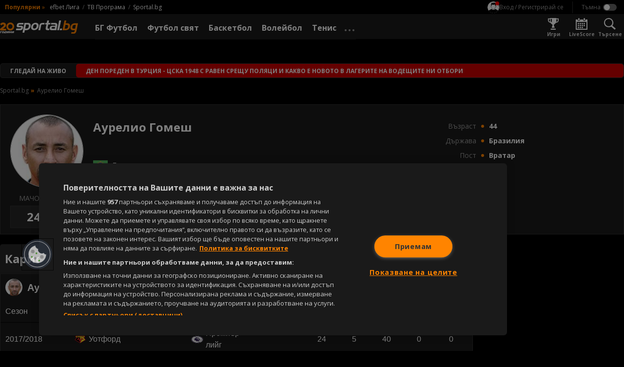

--- FILE ---
content_type: text/html; charset=UTF-8
request_url: https://sportal.bg/football/player-1643
body_size: 24591
content:
<!DOCTYPE html>
<html lang="bg">
<head>
    <!-- OneTrust Cookies Consent Notice start for sportal.bg -->
<script src="//cdn.cookielaw.org/scripttemplates/otSDKStub.js" data-language="bg" type="text/javascript"
        charset="UTF-8" data-domain-script="13d1b446-d4d1-45b1-981b-3fa7566caf71"></script>
<script type="text/javascript">
    function OptanonWrapper() {
    }
</script>
<!-- OneTrust Cookies Consent Notice end for sportal.bg -->
    <meta charset="utf-8">
    <meta name="viewport" content="width=device-width, initial-scale=1.0">
    <meta http-equiv="X-UA-Compatible" content="ie=edge">
        <title>Аурелио Гомеш - последни новини</title>
        <meta name="description" content="Статистика на Аурелио Гомеш за сезона. Всички новини свързани с Аурелио Гомеш. Трансферни новини.">    <link rel="canonical" href="https://sportal.bg/football/player-1643">
                <meta property="og:title" content="Аурелио Гомеш - последни новини"/>
<meta property="og:type" content="website"/>
<meta property="og:url" content="https://sportal.bg/football/player-1643"/>
<meta property="og:image" content="https://sportal365images.com/process/smp-images-production/assets/player/image/1643-Heurelho-Gomes-image.jpeg"/>
<meta property="og:image:secure_url" content="https://sportal365images.com/process/smp-images-production/assets/player/image/1643-Heurelho-Gomes-image.jpeg"/>
<meta property="og:site_name" content="Sportal.bg"/>
<meta property="og:description" content="Статистика на Аурелио Гомеш за сезона. Всички новини свързани с Аурелио Гомеш. Трансферни новини."/>
        <link href="https://fonts.googleapis.com/css2?family=Open+Sans:wght@400;700&display=swap" rel="stylesheet">
    <link href="https://sportal.bg/assets/bundle.css?v=2.9.6.5" rel="stylesheet">
    <link href="https://sportal.bg/assets/sportal-video-player/assets/style.css?v=2.9.6.5" rel="stylesheet">
    <link href="https://sportal.bg/assets/notification-system/bundle.css?v=2.9.6.5" rel="stylesheet">
    <link href="https://sportal.bg/assets/fu-widgets/assets/style.css?v=2.9.6.5" rel="stylesheet">
    <link href="https://sportal.bg/assets/fu-block-app/assets/style.css?v=2.9.6.5" rel="stylesheet">
    <meta name="theme-color" content="#ffffff"/>
    <meta name="apple-itunes-app" content="app-id=422867459">
    <link rel="manifest" href="https://sportal.bg/manifest.json?v=2.9.6.5" />
    <link rel="apple-touch-icon" href="https://sportal.bg/assets/image/pwa-icons/icon-512x512.png?v=2.9.6.5">
    <link href="https://sportal.bg/assets/image/favicon.png?v=2.9.6.5" rel="Shortcut Icon">
    <script class="optanon-category-C0002">
    window.dataLayer = window.dataLayer || [];

    if (typeof gtag === 'undefined') {
        function gtag() {
            dataLayer.push(arguments);
        }
    }

    
                                                </script>

<!-- Google Tag Manager -->
<script>(function(w,d,s,l,i){w[l]=w[l]||[];w[l].push({'gtm.start':
            new Date().getTime(),event:'gtm.js'});var f=d.getElementsByTagName(s)[0],
        j=d.createElement(s),dl=l!='dataLayer'?'&l='+l:'';j.async=true;j.src=
        'https://www.googletagmanager.com/gtm.js?id='+i+dl;f.parentNode.insertBefore(j,f);
    })(window,document,'script','dataLayer','GTM-KGB6PPW');</script>
<!-- End Google Tag Manager -->
    <script type='text/javascript'>
    var w2g = w2g || {};
    w2g.cmd = w2g.cmd || [];
    w2g.targeting = {
                section: ['player'], league:[],        footballBookie:['33'],  tennisBookie:['509'],  basketballBookie:['998'],      };

    var script = document.createElement('script');
    script.setAttribute('src', '//lib.wtg-ads.com/publisher/sportal.bg/lib.min.js');
    script.setAttribute('async', true);
    document.querySelector('head').appendChild(script);

    w2g.cmd.push(function () {
        w2g.run();
    });

    window.sprtlTargeting = w2g.targeting;
</script>
    <script type="application/ld+json">
    {
        "@context": "https://schema.org",
        "@type": "Organization",
        "url":  "https://sportal.bg/",
        "logo":  "https://sportal.bg/assets/image/logo.png?v=2.9.6.5",
        "email": "mailto:office@sportal.bg",
        "description": "Спорт, спортни новини. Футбол, тенис, волейбол, баскетбол и други спортове. Актуални спортни новини за Левски, ЦСКА, български и европейски футбол. Резултати на живо, анализи, статистика. Спортни видео новини.",
        "name": "Sportal.bg",
        "telephone": "+359 2 971 03 11",
        "sameAs" : [ "https://www.facebook.com/sportal.bg"],
        "potentialAction": {
            "@type": "SearchAction",
            "target":  "https://sportal.bg/search?q={ query }",
            "query-input": "required"
        }
    }
</script>
    <script type="text/javascript" src="https://cdn.onesignal.com/sdks/OneSignalSDK.js" async></script>
<script>
    var deviceType = window.matchMedia("only screen and (max-width: 760px)").matches ? 'mobile' : 'desktop';
    var OneSignal = window.OneSignal || [];
    OneSignal.push(function () {
        OneSignal.init({
            appId: "b627bd89-1770-4bed-8464-67b05befebd9",
            requiresUserPrivacyConsent: false,
            autoRegister: true,
            welcomeNotification: {
                "title": "Sportal.bg",
                "message": "Благодарим ви за абонамента",
            },
            notifyButton: {
                enable: true,
                displayPredicate: function () {
                    return OneSignal.isPushNotificationsEnabled().then(function (isEnabled) {
                        return !isEnabled;
                    });
                },
                position: 'bottom-left',
                text: {
                    'tip.state.unsubscribed': 'Получaвайте известия от Sportal.bg',
                    'tip.state.subscribed': "Абонирани сте за известия",
                    'tip.state.blocked': "Блокирахте получаването на известия",
                    'message.prenotify': 'Натиснете тук за абонамент за известия',
                    'message.action.subscribed': "Благодарим за абонамента!",
                    'message.action.resubscribed': "Абонирани сте за известия",
                    'message.action.unsubscribed': "Изпращането на известия е прекратено",
                    'dialog.main.title': 'Настройки на известията',
                    'dialog.main.button.subscribe': 'Абонирайте се',
                    'dialog.main.button.unsubscribe': 'Прекратяване на абонамента',
                    'dialog.blocked.title': 'Отблокиране на известията',
                    'dialog.blocked.message': 'Следвайте инструкциите, за да активирате известията:'
                },
                size: 'small',
                prenotify: true,
                showCredit: false
            },
            promptOptions: {
                slidedown: {
                    prompts: [
                        {
                            type: "push",
                            autoPrompt: true,
                            text: {
                                actionMessage: "Абонирай се за най-интересните спортни новини.",
                                acceptButton: "Абониране",
                                cancelButton: "Не сега"
                            },
                            delay: {
                                pageViews: 1,
                                timeDelay: 10
                            }
                        }
                    ]
                }
            }
        });
        OneSignal.sendTag('deviceType', deviceType);
    });
</script>
    <meta property="fb:app_id" content="176964795710805" />
<meta name="facebook-domain-verification" content="frgvz9gtw2x7ja2uiczxuubm5hwrvp" class="optanon-category-C0004" />
    
<script class="optanon-category-C0002" type="text/javascript">
    /* CONFIGURATION START */
    window._ain = {
        id: '2884',
        url: 'https://sportal.bg/football/player-1643',
        page_type: 'landing',
        title: 'Аурелио Гомеш - последни новини',
        sections: "player",postid: "player",maincontent: ".body",pubdate: "2026-01-01T17:54:51+02:00",authors: "",tags: "",
                 access_level: 'free',
        social: {
            fb_count: 0,
            ln_count: 0,
            pn_count: 0
        }
    };
    /* CONFIGURATION END */
    (function (d, s) {
        var sf = d.createElement(s);
        sf.type = 'text/javascript';
        sf.async = true;
        sf.src = (('https:' == d.location.protocol)
            ? 'https://d7d3cf2e81d293050033-3dfc0615b0fd7b49143049256703bfce.ssl.cf1.rackcdn.com'
            : 'http://t.contentinsights.com') + '/stf.js';
        var t = d.getElementsByTagName(s)[0];
        t.parentNode.insertBefore(sf, t);
    })(document, 'script');
</script>

<script>window.tentacles = {apiToken:'hqp9jc9hcyzo1h52epwwf5uou4rgvno6'};</script>
<script class="optanon-category-C0002" src="https://tentacles.smartocto.com/ten/tentacle.js"></script>
</head>
<body class=" -has-submenu -theme--dark ">
    <!-- Google Tag Manager (noscript) -->
<noscript><iframe src="https://www.googletagmanager.com/ns.html?id=GTM-KGB6PPW" height="0" width="0" style="display:none;visibility:hidden"></iframe></noscript>
<!-- End Google Tag Manager (noscript) -->
        <div id="fb-root"></div>
    <script async defer crossorigin="anonymous"
            src="https://connect.facebook.net/en_GB/sdk.js#xfbml=1&version=v21.0&appId=176964795710805"
            nonce="znAh5eYQ"></script>

    <!-- start header -->
    <div class="header-main__fixed js-header">
        <!-- dark bg behind mobile menu/search/login/settings -->
        <div class="header-settings__overlay js-overlay"></div>

        <!-- search and modal-->
        <div class="g-wrap">
            <div id="sprtl-modal" class="sprtl-modal"></div>
            <form action="https://sportal.bg/search" method="GET" class="header-search header-settings__box js-box" id="box-search">
                <div class="header-search__inner">
                    <input type="text" class="header-search__input form__input" name="q" placeholder="Търси в спортал...">
                    <input type="hidden" name="f" value="news">
                    <button type="submit" class="header-search__submit"></button>
                </div>
                <button type="button" class="header-search__close icn icn--close js-box-close"></button>
            </form>
        </div>

        <header class="header-top">
    <div class="header-top__inner g-wrap">
                            <div class="header-top__pop">
                <h6 class="header-top__pop-title">Популярни</h6>
                <i class="header-top__pop-arrow">&raquo;</i>
                <ul class="header-top__pop-list">
                                            <li class="header-top__pop-item">
                            <a href="https://sportal.bg/football/league-1" class="header-top__pop-link">efbet Лига</a>
                        </li>
                                            <li class="header-top__pop-item">
                            <a href="https://sportal.bg/tv-schedule" class="header-top__pop-link">ТВ Програма</a>
                        </li>
                                                            <li class="header-top__pop-item">
                        <a href="https://sportal.bg/" class="header-top__pop-link">Sportal.bg</a>
                    </li>
                </ul>
            </div>
        
        <nav class="header-top__settings">
            <div class="user__trigger">
                <picture class="user__avatar user__avatar--small user__avatar--unregistered">
                    <img src="https://sportal.bg/assets/image/no-profile.svg?v=2.9.6.5" alt="Вход / Регистрирай се"/>
                </picture>
                <span class="user__trigger-text">Вход / Регистрирай се</span>
            </div>

            <span class="header-top__divider"></span>

            <!-- theme switcher -->
            <div class="header-settings__content--theme">
                <input type="checkbox" id="toggle-theme" class="toggle__checkbox js-theme-switch"/>
                <label for="toggle-theme" class="toggle__label toggle__label--theme">
                    <span class="toggle__label-text"></span>
                    <span class="toggle__label-switch toggle__label-switch--theme"></span>
                </label>
            </div>
        </nav>
    </div>
</header>

        <header class="header-main">
    <div class="header-main__inner">
        <div class="header-main__wrap g-wrap">
            <button class="header-main__nav-trigger icn icn--menu js-menu-trigger"
                    data-wrap="js-menu-wrap__main"></button>

            <a href="/" class="header-main__logo">
                <img src="https://sportal.bg/assets/image/sportal_logo_light.svg?v=2.9.6.5"
                     alt="sportal.bg" class="header-main__logo-img">
            </a>

            <div class="header-main__nav-wrap js-menu" id="js-menu-wrap__main">
                <ul class="header-main__nav js-menu-visible">
                    <li class="header-main__item header-main__item--util">
                        <form action="https://sportal.bg/search" method="GET">
                            <div class="header-search__inner">
                                <input type="text" class="header-search__input form__input" name="q"
                                       placeholder="Търси в спортал...">
                                <input type="hidden" name="f" value="news">
                                <button type="submit" class="header-search__submit"></button>
                            </div>
                        </form>
                    </li>
                    <li class="header-main__item header-main__item--util">
                        <div class="header-util__link" title="Настройки">
                            <i class="header-util__icon icn icn--settings"></i>

                            <!-- theme switcher -->
                            <div class="header-settings__content--theme">
                                <input type="checkbox" id="toggle-theme__mobile" class="toggle__checkbox js-theme-switch"/>
                                <label for="toggle-theme__mobile" class="toggle__label toggle__label--theme">
                                    <span class="toggle__label-text"></span>
                                    <span class="toggle__label-switch toggle__label-switch--theme"></span>
                                </label>
                            </div>
                        </div>
                    </li>
                    <li class="header-main__item header-main__item--util">
                        <a href="https://sportal.bg/game-center"
                           class="header-util__link" title="Игри">
                            <i class="header-util__icon icn icn--games-gray"></i>
                            <h5 class="header-util__label">Игри</h5>
                        </a>
                    </li>

                    <li class="header-main__item header-main__item--util">
                        <a href="https://sportal.bg/galleries" class="header-util__link" title="Фотогалерии">
                            <i class="header-util__icon icn icn--gallery"></i>
                            <h5 class="header-util__label">Фотогалерии</h5>
                        </a>
                    </li>
                    <li class="header-main__item header-main__item--util">
                        <a href="https://sportal.bg/livescore" class="header-util__link" title="LiveScore">
                            <i class="header-util__icon icn icn--livescore-gray"></i>
                            <h5 class="header-util__label">LiveScore</h5>
                        </a>
                    </li>
                                            <li class="header-main__item js-menu-item js-flyout">
                            <a href="https://sportal.bg/football"
                               class="header-main__link js-flyout-trigger "
                               title="БГ Футбол">
                                <span class="header-main__link-label">БГ Футбол</span>
                                <i
                                    class="header-main__link-caret icn icn--caret-right"></i>                            </a>
                                                            <div class="header-main__dropdown header-mega header-mega--cat js-flyout-mega">
                                    <div class="header-mega__inner g-wrap">
                                                                                    <div class="header-mega__section--lg">
                                                                                                    <a href="javascript: void(0);"
                                                       class="header-mega__header header-mega__header--pale g-hide--xm js-flyout-close">
                                                        <i class="header-mega__catcaret icn icn--caret-left"></i>
                                                        <h6 class="header-mega__catname">Назад</h6>
                                                    </a>

                                                    <a href="https://sportal.bg/football" class="header-mega__header g-hide--xm"
                                                       title="БГ Футбол">
                                                        <h6 class="header-mega__catname">БГ Футбол</h6>
                                                    </a>
                                                
                                                <a href="https://sportal.bg/football/country-14"
                                                   class="header-mega__header" title="България">
                                                                                                            <i class="header-mega__catflag">
                                                            <img src="https://fapi.sportal.bg/assets/country/flag/14-Bulgaria-flag.png" class="header-mega__catimg"
                                                                 alt="България">
                                                        </i>
                                                                                                        <h6 class="header-mega__catname">България</h6>
                                                </a>

                                                                                                    <ul class="header-mega__list header-mega__list--cat">
                                                                                                                    <li class="header-main__item header-main__item--cat">
                                                                                                                                    <i class="header-mega__catlogo">
                                                                        <img src="https://sportal365images.com/process/smp-images-production/assets/12082022/6fd48002-8765-4b42-87a9-055a89728b3c.png" alt=""
                                                                             class="header-mega__catimg">
                                                                    </i>
                                                                                                                                <div class="header-mega__text">
                                                                    <a href="https://sportal.bg/football/league-1" class="header-main__link"
                                                                       title="efbet Лига">efbet Лига</a>
                                                                                                                                            <ul class="header-mega__catlist">
                                                                                                                                                                                                                                            <li class="header-mega__catitem">
                                                                                    <a href="https://sportal.bg/football/league-1"
                                                                                       class="header-mega__catlink">Новини</a>
                                                                                </li>
                                                                                                                                                                                                                                                                                                                                                                                                                                                                                        <li class="header-mega__catitem">
                                                                                    <a href="https://sportal.bg/football/league-1#program"
                                                                                       class="header-mega__catlink">Програма</a>
                                                                                </li>
                                                                                                                                                                                                                                                                                                                            <li class="header-mega__catitem">
                                                                                    <a href="https://sportal.bg/football/league-1#standings"
                                                                                       class="header-mega__catlink">Класиране</a>
                                                                                </li>
                                                                                                                                                                                                                                    </ul>
                                                                                                                                    </div>
                                                            </li>
                                                                                                                    <li class="header-main__item header-main__item--cat">
                                                                                                                                    <i class="header-mega__catlogo">
                                                                        <img src="https://sportal365images.com/process/smp-images-production/assets/02082025/c87d75f3-ee04-48d8-9c73-7310a0a9dcff.png" alt=""
                                                                             class="header-mega__catimg">
                                                                    </i>
                                                                                                                                <div class="header-mega__text">
                                                                    <a href="https://sportal.bg/football/league-2" class="header-main__link"
                                                                       title="Втора лига">Втора лига</a>
                                                                                                                                            <ul class="header-mega__catlist">
                                                                                                                                                                                                                                            <li class="header-mega__catitem">
                                                                                    <a href="https://sportal.bg/football/league-2"
                                                                                       class="header-mega__catlink">Новини</a>
                                                                                </li>
                                                                                                                                                                                                                                                                                                                                                                                                                                                                                        <li class="header-mega__catitem">
                                                                                    <a href="https://sportal.bg/football/league-2#program"
                                                                                       class="header-mega__catlink">Програма</a>
                                                                                </li>
                                                                                                                                                                                                                                                                                                                            <li class="header-mega__catitem">
                                                                                    <a href="https://sportal.bg/football/league-2#standings"
                                                                                       class="header-mega__catlink">Класиране</a>
                                                                                </li>
                                                                                                                                                                                                                                    </ul>
                                                                                                                                    </div>
                                                            </li>
                                                                                                                    <li class="header-main__item header-main__item--cat">
                                                                                                                                    <i class="header-mega__catlogo">
                                                                        <img src="https://fapi.sportal.bg/assets/tournament/logo/third-league-bulgaria.png" alt=""
                                                                             class="header-mega__catimg">
                                                                    </i>
                                                                                                                                <div class="header-mega__text">
                                                                    <a href="https://sportal.bg/football/league-562" class="header-main__link"
                                                                       title="Югозападна Трета лига">Югозападна Трета лига</a>
                                                                                                                                            <ul class="header-mega__catlist">
                                                                                                                                                                                                                                            <li class="header-mega__catitem">
                                                                                    <a href="https://sportal.bg/football/league-562"
                                                                                       class="header-mega__catlink">Новини</a>
                                                                                </li>
                                                                                                                                                                                                                                                                                                                                                                                                                                                                                        <li class="header-mega__catitem">
                                                                                    <a href="https://sportal.bg/football/league-562#program"
                                                                                       class="header-mega__catlink">Програма</a>
                                                                                </li>
                                                                                                                                                                                                                                                                                                                            <li class="header-mega__catitem">
                                                                                    <a href="https://sportal.bg/football/league-562#standings"
                                                                                       class="header-mega__catlink">Класиране</a>
                                                                                </li>
                                                                                                                                                                                                                                    </ul>
                                                                                                                                    </div>
                                                            </li>
                                                                                                                    <li class="header-main__item header-main__item--cat">
                                                                                                                                    <i class="header-mega__catlogo">
                                                                        <img src="https://fapi.sportal.bg/assets/tournament/logo/third-league-bulgaria.png" alt=""
                                                                             class="header-mega__catimg">
                                                                    </i>
                                                                                                                                <div class="header-mega__text">
                                                                    <a href="https://sportal.bg/football/league-563" class="header-main__link"
                                                                       title=" Югоизточна Трета лига"> Югоизточна Трета лига</a>
                                                                                                                                            <ul class="header-mega__catlist">
                                                                                                                                                                                                                                            <li class="header-mega__catitem">
                                                                                    <a href="https://sportal.bg/football/league-563"
                                                                                       class="header-mega__catlink">Новини</a>
                                                                                </li>
                                                                                                                                                                                                                                                                                                                                                                                                                                                                                        <li class="header-mega__catitem">
                                                                                    <a href="https://sportal.bg/football/league-563#program"
                                                                                       class="header-mega__catlink">Програма</a>
                                                                                </li>
                                                                                                                                                                                                                                                                                                                            <li class="header-mega__catitem">
                                                                                    <a href="https://sportal.bg/football/league-563#standings"
                                                                                       class="header-mega__catlink">Класиране</a>
                                                                                </li>
                                                                                                                                                                                                                                    </ul>
                                                                                                                                    </div>
                                                            </li>
                                                                                                                    <li class="header-main__item header-main__item--cat">
                                                                                                                                    <i class="header-mega__catlogo">
                                                                        <img src="https://fapi.sportal.bg/assets/tournament/logo/third-league-bulgaria.png" alt=""
                                                                             class="header-mega__catimg">
                                                                    </i>
                                                                                                                                <div class="header-mega__text">
                                                                    <a href="https://sportal.bg/football/league-564" class="header-main__link"
                                                                       title="Северозападна Трета лига">Северозападна Трета лига</a>
                                                                                                                                            <ul class="header-mega__catlist">
                                                                                                                                                                                                                                            <li class="header-mega__catitem">
                                                                                    <a href="https://sportal.bg/football/league-564"
                                                                                       class="header-mega__catlink">Новини</a>
                                                                                </li>
                                                                                                                                                                                                                                                                                                                                                                                                                                                                                        <li class="header-mega__catitem">
                                                                                    <a href="https://sportal.bg/football/league-564#program"
                                                                                       class="header-mega__catlink">Програма</a>
                                                                                </li>
                                                                                                                                                                                                                                                                                                                            <li class="header-mega__catitem">
                                                                                    <a href="https://sportal.bg/football/league-564#standings"
                                                                                       class="header-mega__catlink">Класиране</a>
                                                                                </li>
                                                                                                                                                                                                                                    </ul>
                                                                                                                                    </div>
                                                            </li>
                                                                                                                    <li class="header-main__item header-main__item--cat">
                                                                                                                                    <i class="header-mega__catlogo">
                                                                        <img src="https://fapi.sportal.bg/assets/tournament/logo/third-league-bulgaria.png" alt=""
                                                                             class="header-mega__catimg">
                                                                    </i>
                                                                                                                                <div class="header-mega__text">
                                                                    <a href="https://sportal.bg/football/league-565" class="header-main__link"
                                                                       title="Североизточна Трета лига">Североизточна Трета лига</a>
                                                                                                                                            <ul class="header-mega__catlist">
                                                                                                                                                                                                                                            <li class="header-mega__catitem">
                                                                                    <a href="https://sportal.bg/football/league-565"
                                                                                       class="header-mega__catlink">Новини</a>
                                                                                </li>
                                                                                                                                                                                                                                                                                                                                                                                                                                                                                        <li class="header-mega__catitem">
                                                                                    <a href="https://sportal.bg/football/league-565#program"
                                                                                       class="header-mega__catlink">Програма</a>
                                                                                </li>
                                                                                                                                                                                                                                                                                                                            <li class="header-mega__catitem">
                                                                                    <a href="https://sportal.bg/football/league-565#standings"
                                                                                       class="header-mega__catlink">Класиране</a>
                                                                                </li>
                                                                                                                                                                                                                                    </ul>
                                                                                                                                    </div>
                                                            </li>
                                                                                                                    <li class="header-main__item header-main__item--cat">
                                                                                                                                    <i class="header-mega__catlogo">
                                                                        <img src="https://fapi.sportal.bg/assets/10082022/7c04183d-de19-42bd-8283-4f07ed64ab33.jpg" alt=""
                                                                             class="header-mega__catimg">
                                                                    </i>
                                                                                                                                <div class="header-mega__text">
                                                                    <a href="https://sportal.bg/football/league-179" class="header-main__link"
                                                                       title="Sesame Купа на България">Sesame Купа на България</a>
                                                                                                                                            <ul class="header-mega__catlist">
                                                                                                                                                                                                                                            <li class="header-mega__catitem">
                                                                                    <a href="https://sportal.bg/football/league-179"
                                                                                       class="header-mega__catlink">Новини</a>
                                                                                </li>
                                                                                                                                                                                                                                                                                                                                                                                                                                                                                        <li class="header-mega__catitem">
                                                                                    <a href="https://sportal.bg/football/league-179#program"
                                                                                       class="header-mega__catlink">Програма</a>
                                                                                </li>
                                                                                                                                                                                                                                                                                                                            <li class="header-mega__catitem">
                                                                                    <a href="https://sportal.bg/football/league-179#teams"
                                                                                       class="header-mega__catlink">Отбори</a>
                                                                                </li>
                                                                                                                                                                                                                                    </ul>
                                                                                                                                    </div>
                                                            </li>
                                                                                                            </ul>
                                                                                            </div>
                                                                                    <div class="header-mega__section--lg">
                                                
                                                <a href="https://sportal.bg/football/league-1#teams"
                                                   class="header-mega__header" title="Отбори">
                                                                                                        <h6 class="header-mega__catname">Отбори</h6>
                                                </a>

                                                                                                    <ul class="header-mega__list header-mega__list--cat">
                                                                                                                    <li class="header-main__item header-main__item--cat">
                                                                                                                                    <i class="header-mega__catlogo">
                                                                        <img src="https://fapi.sportal.bg/assets/team/logo/2-Levski-Sofia-logo.png" alt=""
                                                                             class="header-mega__catimg">
                                                                    </i>
                                                                                                                                <div class="header-mega__text">
                                                                    <a href="https://sportal.bg/football/team-2" class="header-main__link"
                                                                       title="Левски">Левски</a>
                                                                                                                                            <ul class="header-mega__catlist">
                                                                                                                                                                                                                                            <li class="header-mega__catitem">
                                                                                    <a href="https://sportal.bg/football/team-2"
                                                                                       class="header-mega__catlink">Новини</a>
                                                                                </li>
                                                                                                                                                                                                                                                                                                                                                                                                                                                                                        <li class="header-mega__catitem">
                                                                                    <a href="https://sportal.bg/football/team-2#program"
                                                                                       class="header-mega__catlink">Програма</a>
                                                                                </li>
                                                                                                                                                                                                                                                                                                                            <li class="header-mega__catitem">
                                                                                    <a href="https://sportal.bg/football/team-2#standings"
                                                                                       class="header-mega__catlink">Класиране</a>
                                                                                </li>
                                                                                                                                                                                                                                    </ul>
                                                                                                                                    </div>
                                                            </li>
                                                                                                                    <li class="header-main__item header-main__item--cat">
                                                                                                                                    <i class="header-mega__catlogo">
                                                                        <img src="https://fapi.sportal.bg/assets/03092025/9456e279-8cf2-4895-9443-7df8c0bf213e.png?operations=autocrop(150:150)" alt=""
                                                                             class="header-mega__catimg">
                                                                    </i>
                                                                                                                                <div class="header-mega__text">
                                                                    <a href="https://sportal.bg/football/team-17" class="header-main__link"
                                                                       title="ЦСКА">ЦСКА</a>
                                                                                                                                            <ul class="header-mega__catlist">
                                                                                                                                                                                                                                            <li class="header-mega__catitem">
                                                                                    <a href="https://sportal.bg/football/team-17"
                                                                                       class="header-mega__catlink">Новини</a>
                                                                                </li>
                                                                                                                                                                                                                                                                                                                                                                                                                                                                                        <li class="header-mega__catitem">
                                                                                    <a href="https://sportal.bg/football/team-17#program"
                                                                                       class="header-mega__catlink">Програма</a>
                                                                                </li>
                                                                                                                                                                                                                                                                                                                            <li class="header-mega__catitem">
                                                                                    <a href="https://sportal.bg/football/team-17#standings"
                                                                                       class="header-mega__catlink">Класиране</a>
                                                                                </li>
                                                                                                                                                                                                                                    </ul>
                                                                                                                                    </div>
                                                            </li>
                                                                                                                    <li class="header-main__item header-main__item--cat">
                                                                                                                                    <i class="header-mega__catlogo">
                                                                        <img src="https://fapi.sportal.bg/assets/18062021/1624016476699.png?operations=autocrop(150:150)" alt=""
                                                                             class="header-mega__catimg">
                                                                    </i>
                                                                                                                                <div class="header-mega__text">
                                                                    <a href="https://sportal.bg/football/team-34" class="header-main__link"
                                                                       title="Лудогорец">Лудогорец</a>
                                                                                                                                            <ul class="header-mega__catlist">
                                                                                                                                                                                                                                            <li class="header-mega__catitem">
                                                                                    <a href="https://sportal.bg/football/team-34"
                                                                                       class="header-mega__catlink">Новини</a>
                                                                                </li>
                                                                                                                                                                                                                                                                                                                                                                                                                                                                                        <li class="header-mega__catitem">
                                                                                    <a href="https://sportal.bg/football/team-34#program"
                                                                                       class="header-mega__catlink">Програма</a>
                                                                                </li>
                                                                                                                                                                                                                                                                                                                            <li class="header-mega__catitem">
                                                                                    <a href="https://sportal.bg/football/team-34#standings"
                                                                                       class="header-mega__catlink">Класиране</a>
                                                                                </li>
                                                                                                                                                                                                                                    </ul>
                                                                                                                                    </div>
                                                            </li>
                                                                                                                    <li class="header-main__item header-main__item--cat">
                                                                                                                                    <i class="header-mega__catlogo">
                                                                        <img src="https://fapi.sportal.bg/assets/20072021/1626789441187.png?operations=crop(0:0:150:150)" alt=""
                                                                             class="header-mega__catimg">
                                                                    </i>
                                                                                                                                <div class="header-mega__text">
                                                                    <a href="https://sportal.bg/football/team-10" class="header-main__link"
                                                                       title="Локомотив (Пловдив)">Локомотив (Пловдив)</a>
                                                                                                                                            <ul class="header-mega__catlist">
                                                                                                                                                                                                                                            <li class="header-mega__catitem">
                                                                                    <a href="https://sportal.bg/football/team-10"
                                                                                       class="header-mega__catlink">Новини</a>
                                                                                </li>
                                                                                                                                                                                                                                                                                                                                                                                                                                                                                        <li class="header-mega__catitem">
                                                                                    <a href="https://sportal.bg/football/team-10#program"
                                                                                       class="header-mega__catlink">Програма</a>
                                                                                </li>
                                                                                                                                                                                                                                                                                                                            <li class="header-mega__catitem">
                                                                                    <a href="https://sportal.bg/football/team-10#standings"
                                                                                       class="header-mega__catlink">Класиране</a>
                                                                                </li>
                                                                                                                                                                                                                                    </ul>
                                                                                                                                    </div>
                                                            </li>
                                                                                                                    <li class="header-main__item header-main__item--cat">
                                                                                                                                    <i class="header-mega__catlogo">
                                                                        <img src="https://fapi.sportal.bg/assets/15032021/1615811475705.png?operations=autocrop(150:150)" alt=""
                                                                             class="header-mega__catimg">
                                                                    </i>
                                                                                                                                <div class="header-mega__text">
                                                                    <a href="https://sportal.bg/football/team-11" class="header-main__link"
                                                                       title="Ботев (Пловдив)">Ботев (Пловдив)</a>
                                                                                                                                            <ul class="header-mega__catlist">
                                                                                                                                                                                                                                            <li class="header-mega__catitem">
                                                                                    <a href="https://sportal.bg/football/team-11"
                                                                                       class="header-mega__catlink">Новини</a>
                                                                                </li>
                                                                                                                                                                                                                                                                                                                                                                                                                                                                                        <li class="header-mega__catitem">
                                                                                    <a href="https://sportal.bg/football/team-11#program"
                                                                                       class="header-mega__catlink">Програма</a>
                                                                                </li>
                                                                                                                                                                                                                                                                                                                            <li class="header-mega__catitem">
                                                                                    <a href="https://sportal.bg/football/team-11#standings"
                                                                                       class="header-mega__catlink">Класиране</a>
                                                                                </li>
                                                                                                                                                                                                                                    </ul>
                                                                                                                                    </div>
                                                            </li>
                                                                                                                    <li class="header-main__item header-main__item--cat">
                                                                                                                                    <i class="header-mega__catlogo">
                                                                        <img src="https://fapi.sportal.bg/assets/team/logo/20147-CSKA-1948-logo-1.png" alt=""
                                                                             class="header-mega__catimg">
                                                                    </i>
                                                                                                                                <div class="header-mega__text">
                                                                    <a href="https://sportal.bg/football/team-20147" class="header-main__link"
                                                                       title="ЦСКА 1948">ЦСКА 1948</a>
                                                                                                                                            <ul class="header-mega__catlist">
                                                                                                                                                                                                                                            <li class="header-mega__catitem">
                                                                                    <a href="https://sportal.bg/football/team-20147"
                                                                                       class="header-mega__catlink">Новини</a>
                                                                                </li>
                                                                                                                                                                                                                                                                                                                                                                                                                                                                                        <li class="header-mega__catitem">
                                                                                    <a href="https://sportal.bg/football/team-20147#program"
                                                                                       class="header-mega__catlink">Програма</a>
                                                                                </li>
                                                                                                                                                                                                                                                                                                                            <li class="header-mega__catitem">
                                                                                    <a href="https://sportal.bg/football/team-20147#standings"
                                                                                       class="header-mega__catlink">Класиране</a>
                                                                                </li>
                                                                                                                                                                                                                                    </ul>
                                                                                                                                    </div>
                                                            </li>
                                                                                                            </ul>
                                                                                            </div>
                                                                                    <div class="header-mega__section--lg">
                                                
                                                <a href="https://sportal.bg/national-teams"
                                                   class="header-mega__header" title="Национални отбори">
                                                                                                            <i class="header-mega__catflag">
                                                            <img src="https://fapi.sportal.bg/assets/team/logo/2258-Bulgaria-logo-1.png" class="header-mega__catimg"
                                                                 alt="Национални отбори">
                                                        </i>
                                                                                                        <h6 class="header-mega__catname">Национални отбори</h6>
                                                </a>

                                                                                                    <ul class="header-mega__list header-mega__list--cat">
                                                                                                                    <li class="header-main__item header-main__item--cat">
                                                                                                                                    <i class="header-mega__catlogo">
                                                                        <img src="https://fapi.sportal.bg/assets/team/logo/2258-Bulgaria-logo-1.png" alt=""
                                                                             class="header-mega__catimg">
                                                                    </i>
                                                                                                                                <div class="header-mega__text">
                                                                    <a href="https://sportal.bg/football/team-2258" class="header-main__link"
                                                                       title="България">България</a>
                                                                                                                                            <ul class="header-mega__catlist">
                                                                                                                                                                                                                                            <li class="header-mega__catitem">
                                                                                    <a href="https://sportal.bg/football/team-2258"
                                                                                       class="header-mega__catlink">Новини</a>
                                                                                </li>
                                                                                                                                                                                                                                                                                                                                                                                                                                                                                        <li class="header-mega__catitem">
                                                                                    <a href="https://sportal.bg/football/team-2258#program"
                                                                                       class="header-mega__catlink">Програма</a>
                                                                                </li>
                                                                                                                                                                                                                                    </ul>
                                                                                                                                    </div>
                                                            </li>
                                                                                                                    <li class="header-main__item header-main__item--cat">
                                                                                                                                    <i class="header-mega__catlogo">
                                                                        <img src="https://fapi.sportal.bg/assets/team/logo/2258-Bulgaria-logo-1.png" alt=""
                                                                             class="header-mega__catimg">
                                                                    </i>
                                                                                                                                <div class="header-mega__text">
                                                                    <a href="https://sportal.bg/football/team-2259" class="header-main__link"
                                                                       title="България U21">България U21</a>
                                                                                                                                            <ul class="header-mega__catlist">
                                                                                                                                                                                                                                            <li class="header-mega__catitem">
                                                                                    <a href="https://sportal.bg/football/team-2259"
                                                                                       class="header-mega__catlink">Новини</a>
                                                                                </li>
                                                                                                                                                                                                                                                                                                                                                                                                                                                                                        <li class="header-mega__catitem">
                                                                                    <a href="https://sportal.bg/football/team-2259#program"
                                                                                       class="header-mega__catlink">Програма</a>
                                                                                </li>
                                                                                                                                                                                                                                    </ul>
                                                                                                                                    </div>
                                                            </li>
                                                                                                            </ul>
                                                                                            </div>
                                                                                    <div class="header-mega__section--lg">
                                                
                                                <a href="javascript: void(0);"
                                                   class="header-mega__header" title="Други">
                                                                                                        <h6 class="header-mega__catname">Други</h6>
                                                </a>

                                                                                                    <ul class="header-mega__list header-mega__list--cat">
                                                                                                                    <li class="header-main__item header-main__item--cat">
                                                                                                                                    <i class="header-mega__catlogo">
                                                                        <img src="https://fapi.sportal.bg/assets/tournament/logo/568-Womens-League.png" alt=""
                                                                             class="header-mega__catimg">
                                                                    </i>
                                                                                                                                <div class="header-mega__text">
                                                                    <a href="https://sportal.bg/bg-abroad" class="header-main__link"
                                                                       title="Българи зад граница">Българи зад граница</a>
                                                                                                                                            <ul class="header-mega__catlist">
                                                                                                                                                                                                                                            <li class="header-mega__catitem">
                                                                                    <a href="https://sportal.bg/bg-abroad"
                                                                                       class="header-mega__catlink">Новини</a>
                                                                                </li>
                                                                                                                                                                                                                                                                                                                                                                                                </ul>
                                                                                                                                    </div>
                                                            </li>
                                                                                                                    <li class="header-main__item header-main__item--cat">
                                                                                                                                    <i class="header-mega__catlogo">
                                                                        <img src="https://fapi.sportal.bg/assets/02092023/bb02cc31-b79a-43ac-aa87-d8aaa2780259.png?operations=crop(32:0:2432:2399)" alt=""
                                                                             class="header-mega__catimg">
                                                                    </i>
                                                                                                                                <div class="header-mega__text">
                                                                    <a href="https://sportal.bg/football/league-568" class="header-main__link"
                                                                       title="Женски Футбол">Женски Футбол</a>
                                                                                                                                            <ul class="header-mega__catlist">
                                                                                                                                                                                                                                            <li class="header-mega__catitem">
                                                                                    <a href="https://sportal.bg/football/league-568"
                                                                                       class="header-mega__catlink">Новини</a>
                                                                                </li>
                                                                                                                                                                                                                                                                                                                                                                                                                                                                                        <li class="header-mega__catitem">
                                                                                    <a href="https://sportal.bg/football/league-568#program"
                                                                                       class="header-mega__catlink">Програма</a>
                                                                                </li>
                                                                                                                                                                                                                                                                                                                            <li class="header-mega__catitem">
                                                                                    <a href="https://sportal.bg/football/league-568#standings"
                                                                                       class="header-mega__catlink">Класиране</a>
                                                                                </li>
                                                                                                                                                                                                                                    </ul>
                                                                                                                                    </div>
                                                            </li>
                                                                                                                    <li class="header-main__item header-main__item--cat">
                                                                                                                                    <i class="header-mega__catlogo">
                                                                        <img src="https://fapi.sportal.bg/assets/tournament/logo/568-Womens-League.png" alt=""
                                                                             class="header-mega__catimg">
                                                                    </i>
                                                                                                                                <div class="header-mega__text">
                                                                    <a href="https://sportal.bg/youths" class="header-main__link"
                                                                       title="Юноши">Юноши</a>
                                                                                                                                            <ul class="header-mega__catlist">
                                                                                                                                                                                                                                            <li class="header-mega__catitem">
                                                                                    <a href="https://sportal.bg/youths"
                                                                                       class="header-mega__catlink">Новини</a>
                                                                                </li>
                                                                                                                                                                                                                                                                                                                                                                                                </ul>
                                                                                                                                    </div>
                                                            </li>
                                                                                                            </ul>
                                                                                            </div>
                                                                            </div>
                                    <div class="header-mega__footer ">
                                                                                    <ul class="header-mega__footer--logo-list">
                                                                                                    <li class="header-mega__footer--t-logo">
                                                        <a class="header-main__link" href="https://sportal.bg/football/team-2258">
                                                            <img loading="lazy" src="https://fapi.sportal.bg/assets/11032021/1615457967145.png?operations=autocrop(150:150)"
                                                                 alt="България">
                                                        </a>
                                                    </li>
                                                                                                    <li class="header-mega__footer--t-logo">
                                                        <a class="header-main__link" href="https://sportal.bg/football/team-2">
                                                            <img loading="lazy" src="https://fapi.sportal.bg/assets/team/logo/2-Levski-Sofia-logo.png"
                                                                 alt="Левски">
                                                        </a>
                                                    </li>
                                                                                                    <li class="header-mega__footer--t-logo">
                                                        <a class="header-main__link" href="https://sportal.bg/football/team-17">
                                                            <img loading="lazy" src="https://fapi.sportal.bg/assets/03092025/9456e279-8cf2-4895-9443-7df8c0bf213e.png?operations=autocrop(150:150)"
                                                                 alt="ЦСКА">
                                                        </a>
                                                    </li>
                                                                                                    <li class="header-mega__footer--t-logo">
                                                        <a class="header-main__link" href="https://sportal.bg/football/team-11">
                                                            <img loading="lazy" src="https://fapi.sportal.bg/assets/15032021/1615811475705.png?operations=autocrop(150:150)"
                                                                 alt="Ботев (Пловдив)">
                                                        </a>
                                                    </li>
                                                                                                    <li class="header-mega__footer--t-logo">
                                                        <a class="header-main__link" href="https://sportal.bg/football/team-10">
                                                            <img loading="lazy" src="https://fapi.sportal.bg/assets/20072021/1626789441187.png?operations=crop(0:0:150:150)"
                                                                 alt="Локомотив (Пловдив)">
                                                        </a>
                                                    </li>
                                                                                                    <li class="header-mega__footer--t-logo">
                                                        <a class="header-main__link" href="https://sportal.bg/football/team-34">
                                                            <img loading="lazy" src="https://fapi.sportal.bg/assets/18062021/1624016476699.png?operations=autocrop(150:150)"
                                                                 alt="Лудогорец">
                                                        </a>
                                                    </li>
                                                                                                    <li class="header-mega__footer--t-logo">
                                                        <a class="header-main__link" href="https://sportal.bg/football/team-4">
                                                            <img loading="lazy" src="https://fapi.sportal.bg/assets/team/logo/4-Beroe-logo.png"
                                                                 alt="Берое">
                                                        </a>
                                                    </li>
                                                                                                    <li class="header-mega__footer--t-logo">
                                                        <a class="header-main__link" href="https://sportal.bg/football/team-13">
                                                            <img loading="lazy" src="https://fapi.sportal.bg/assets/27012025/2e5c7ae3-7b01-4b9e-90a9-20bd0cf94111.png?operations=autocrop(150:150)"
                                                                 alt="Славия">
                                                        </a>
                                                    </li>
                                                                                                    <li class="header-mega__footer--t-logo">
                                                        <a class="header-main__link" href="https://sportal.bg/football/team-8">
                                                            <img loading="lazy" src="https://fapi.sportal.bg/assets/01032021/1614602582012.png?operations=autocrop(150:150)"
                                                                 alt="Локомотив (София)">
                                                        </a>
                                                    </li>
                                                                                                    <li class="header-mega__footer--t-logo">
                                                        <a class="header-main__link" href="https://sportal.bg/football/team-15">
                                                            <img loading="lazy" src="https://fapi.sportal.bg/assets/team/logo/15-Cherno-More-Varna-logo.png"
                                                                 alt="Черно море">
                                                        </a>
                                                    </li>
                                                                                                    <li class="header-mega__footer--t-logo">
                                                        <a class="header-main__link" href="https://sportal.bg/football/team-20147">
                                                            <img loading="lazy" src="https://fapi.sportal.bg/assets/team/logo/20147-CSKA-1948-logo-1.png"
                                                                 alt="ЦСКА 1948">
                                                        </a>
                                                    </li>
                                                                                                    <li class="header-mega__footer--t-logo">
                                                        <a class="header-main__link" href="https://sportal.bg/football/team-20139">
                                                            <img loading="lazy" src="https://fapi.sportal.bg/assets/21082025/4942be1a-cf85-4ba1-a6d5-38ec7cd7cfba.png?operations=crop(0:0:150:150)"
                                                                 alt="Арда (Кърджали)">
                                                        </a>
                                                    </li>
                                                                                                    <li class="header-mega__footer--t-logo">
                                                        <a class="header-main__link" href="https://sportal.bg/football/team-21">
                                                            <img loading="lazy" src="https://fapi.sportal.bg/assets/11032021/1615465401411.png?operations=autocrop(150:150)"
                                                                 alt="Спартак (Варна)">
                                                        </a>
                                                    </li>
                                                                                                    <li class="header-mega__footer--t-logo">
                                                        <a class="header-main__link" href="https://sportal.bg/football/team-31">
                                                            <img loading="lazy" src="https://fapi.sportal.bg/assets/15082024/a6cd9562-c956-4776-84d0-84b784dde965.svg?operations=autocrop(150:150)"
                                                                 alt="Ботев (Враца)">
                                                        </a>
                                                    </li>
                                                                                                    <li class="header-mega__footer--t-logo">
                                                        <a class="header-main__link" href="https://sportal.bg/football/team-77">
                                                            <img loading="lazy" src="https://fapi.sportal.bg/assets/01032021/1614602934115.png?operations=autocrop(150:150)"
                                                                 alt="Септември (София)">
                                                        </a>
                                                    </li>
                                                                                                    <li class="header-mega__footer--t-logo">
                                                        <a class="header-main__link" href="https://sportal.bg/football/team-51">
                                                            <img loading="lazy" src="https://fapi.sportal.bg/assets/01042022/ac2156a9-0431-4080-b4c7-5e54e3abc060.png?operations=autocrop(150:150)"
                                                                 alt="Добруджа">
                                                        </a>
                                                    </li>
                                                                                                    <li class="header-mega__footer--t-logo">
                                                        <a class="header-main__link" href="https://sportal.bg/football/team-23">
                                                            <img loading="lazy" src="https://fapi.sportal.bg/assets/team/logo/23-Montana-logo.png"
                                                                 alt="Монтана">
                                                        </a>
                                                    </li>
                                                                                                    <li class="header-mega__footer--t-logo">
                                                        <a class="header-main__link" href="https://sportal.bg/football/team-18599">
                                                            <img loading="lazy" src="https://fapi.sportal.bg/assets/01032021/1614602628162.png?operations=autocrop(150:150)"
                                                                 alt="Хебър (Пазарджик)">
                                                        </a>
                                                    </li>
                                                                                                    <li class="header-mega__footer--t-logo">
                                                        <a class="header-main__link" href="https://sportal.bg/football/team-1">
                                                            <img loading="lazy" src="https://fapi.sportal.bg/assets/01032021/1614602492547.png?operations=autocrop(150:150)"
                                                                 alt="Пирин (Благоевград)">
                                                        </a>
                                                    </li>
                                                                                                    <li class="header-mega__footer--t-logo">
                                                        <a class="header-main__link" href="https://sportal.bg/football/team-30">
                                                            <img loading="lazy" src="https://fapi.sportal.bg/assets/team/logo/30-Etar-logo.png"
                                                                 alt="Етър">
                                                        </a>
                                                    </li>
                                                                                                    <li class="header-mega__footer--t-logo">
                                                        <a class="header-main__link" href="https://sportal.bg/football/team-20">
                                                            <img loading="lazy" src="https://fapi.sportal.bg/assets/01032021/1614603361455.png?operations=autocrop(150:150)"
                                                                 alt="Миньор (Перник)">
                                                        </a>
                                                    </li>
                                                                                                    <li class="header-mega__footer--t-logo">
                                                        <a class="header-main__link" href="https://sportal.bg/football/team-38">
                                                            <img loading="lazy" src="https://fapi.sportal.bg/assets/10112025/d9092e78-145d-4704-ba13-54c08cda588d.png?operations=autocrop(150:150)"
                                                                 alt="Дунав (Русе)">
                                                        </a>
                                                    </li>
                                                                                                    <li class="header-mega__footer--t-logo">
                                                        <a class="header-main__link" href="https://sportal.bg/football/team-19">
                                                            <img loading="lazy" src="https://fapi.sportal.bg/assets/12032021/1615574770855.png?operations=autocrop(150:150)"
                                                                 alt="Вихрен (Сандански)">
                                                        </a>
                                                    </li>
                                                                                            </ul>
                                                                                                                            <div class="header-mega__view">
                                                <a href="https://sportal.bg/competitions"
                                                   class="header-mega__view-link icn icn--arrow-right"
                                                   title="БГ Футбол">Виж Всички</a>
                                            </div>
                                                                            </div>
                                </div>
                                                    </li>
                                            <li class="header-main__item js-menu-item js-flyout">
                            <a href="https://sportal.bg/football-world"
                               class="header-main__link js-flyout-trigger "
                               title="Футбол свят">
                                <span class="header-main__link-label">Футбол свят</span>
                                <i
                                    class="header-main__link-caret icn icn--caret-right"></i>                            </a>
                                                            <div class="header-main__dropdown header-mega header-mega--cat js-flyout-mega">
                                    <div class="header-mega__inner g-wrap">
                                                                                    <div class="header-mega__section--lg">
                                                                                                    <a href="javascript: void(0);"
                                                       class="header-mega__header header-mega__header--pale g-hide--xm js-flyout-close">
                                                        <i class="header-mega__catcaret icn icn--caret-left"></i>
                                                        <h6 class="header-mega__catname">Назад</h6>
                                                    </a>

                                                    <a href="https://sportal.bg/football-world" class="header-mega__header g-hide--xm"
                                                       title="Футбол свят">
                                                        <h6 class="header-mega__catname">Футбол свят</h6>
                                                    </a>
                                                
                                                <a href="https://sportal.bg/football/country-15"
                                                   class="header-mega__header" title="Англия">
                                                                                                            <i class="header-mega__catflag">
                                                            <img src="https://sportal365images.com/process/smp-images-production/assets/country/flag/15-England-flag.png" class="header-mega__catimg"
                                                                 alt="Англия">
                                                        </i>
                                                                                                        <h6 class="header-mega__catname">Англия</h6>
                                                </a>

                                                                                                    <ul class="header-mega__list header-mega__list--cat">
                                                                                                                    <li class="header-main__item header-main__item--cat">
                                                                                                                                    <i class="header-mega__catlogo">
                                                                        <img src="https://sportal365images.com/process/smp-images-production/assets/15082022/87501e33-d82d-4098-854c-9e50259d7c6f.png" alt=""
                                                                             class="header-mega__catimg">
                                                                    </i>
                                                                                                                                <div class="header-mega__text">
                                                                    <a href="https://sportal.bg/football/league-3" class="header-main__link"
                                                                       title="Премиър лийг">Премиър лийг</a>
                                                                                                                                            <ul class="header-mega__catlist">
                                                                                                                                                                                                                                            <li class="header-mega__catitem">
                                                                                    <a href="https://sportal.bg/football/league-3"
                                                                                       class="header-mega__catlink">Новини</a>
                                                                                </li>
                                                                                                                                                                                                                                                                                                                                                                                                                                                                                        <li class="header-mega__catitem">
                                                                                    <a href="https://sportal.bg/football/league-3#program"
                                                                                       class="header-mega__catlink">Програма</a>
                                                                                </li>
                                                                                                                                                                                                                                                                                                                            <li class="header-mega__catitem">
                                                                                    <a href="https://sportal.bg/football/league-3#standings"
                                                                                       class="header-mega__catlink">Класиране</a>
                                                                                </li>
                                                                                                                                                                                                                                    </ul>
                                                                                                                                    </div>
                                                            </li>
                                                                                                                    <li class="header-main__item header-main__item--cat">
                                                                                                                                    <i class="header-mega__catlogo">
                                                                        <img src="https://fapi.sportal.bg/assets/11082022/21e37282-a739-4e4d-8c50-03555c72e83c.png" alt=""
                                                                             class="header-mega__catimg">
                                                                    </i>
                                                                                                                                <div class="header-mega__text">
                                                                    <a href="https://sportal.bg/football/league-4" class="header-main__link"
                                                                       title="Чемпиъншип">Чемпиъншип</a>
                                                                                                                                            <ul class="header-mega__catlist">
                                                                                                                                                                                                                                            <li class="header-mega__catitem">
                                                                                    <a href="https://sportal.bg/football/league-4"
                                                                                       class="header-mega__catlink">Новини</a>
                                                                                </li>
                                                                                                                                                                                                                                                                                                                                                                                                                                                                                        <li class="header-mega__catitem">
                                                                                    <a href="https://sportal.bg/football/league-4#program"
                                                                                       class="header-mega__catlink">Програма</a>
                                                                                </li>
                                                                                                                                                                                                                                                                                                                            <li class="header-mega__catitem">
                                                                                    <a href="https://sportal.bg/football/league-4#standings"
                                                                                       class="header-mega__catlink">Класиране</a>
                                                                                </li>
                                                                                                                                                                                                                                    </ul>
                                                                                                                                    </div>
                                                            </li>
                                                                                                                    <li class="header-main__item header-main__item--cat">
                                                                                                                                    <i class="header-mega__catlogo">
                                                                        <img src="https://fapi.sportal.bg/assets/11082022/84bb6c3a-7281-4fba-8c96-2799452074f2.png" alt=""
                                                                             class="header-mega__catimg">
                                                                    </i>
                                                                                                                                <div class="header-mega__text">
                                                                    <a href="https://sportal.bg/football/league-75" class="header-main__link"
                                                                       title="ФА Къп">ФА Къп</a>
                                                                                                                                            <ul class="header-mega__catlist">
                                                                                                                                                                                                                                            <li class="header-mega__catitem">
                                                                                    <a href="https://sportal.bg/football/league-75"
                                                                                       class="header-mega__catlink">Новини</a>
                                                                                </li>
                                                                                                                                                                                                                                                                                                                                                                                                                                                                                        <li class="header-mega__catitem">
                                                                                    <a href="https://sportal.bg/football/league-75#program"
                                                                                       class="header-mega__catlink">Програма</a>
                                                                                </li>
                                                                                                                                                                                                                                    </ul>
                                                                                                                                    </div>
                                                            </li>
                                                                                                                    <li class="header-main__item header-main__item--cat">
                                                                                                                                    <i class="header-mega__catlogo">
                                                                        <img src="https://fapi.sportal.bg/assets/11082022/d33147c3-e354-4410-9d2b-33c90c68b35c.png" alt=""
                                                                             class="header-mega__catimg">
                                                                    </i>
                                                                                                                                <div class="header-mega__text">
                                                                    <a href="https://sportal.bg/football/league-76" class="header-main__link"
                                                                       title="Карабао Къп">Карабао Къп</a>
                                                                                                                                            <ul class="header-mega__catlist">
                                                                                                                                                                                                                                            <li class="header-mega__catitem">
                                                                                    <a href="https://sportal.bg/football/league-76"
                                                                                       class="header-mega__catlink">Новини</a>
                                                                                </li>
                                                                                                                                                                                                                                                                                                                                                                                                                                                                                        <li class="header-mega__catitem">
                                                                                    <a href="https://sportal.bg/football/league-76#program"
                                                                                       class="header-mega__catlink">Програма</a>
                                                                                </li>
                                                                                                                                                                                                                                    </ul>
                                                                                                                                    </div>
                                                            </li>
                                                                                                            </ul>
                                                                                            </div>
                                                                                    <div class="header-mega__section--lg">
                                                
                                                <a href="https://sportal.bg/football/country-24"
                                                   class="header-mega__header" title="Германия">
                                                                                                            <i class="header-mega__catflag">
                                                            <img src="https://sportal365images.com/process/smp-images-production/assets/country/flag/24-Germany-flag.png" class="header-mega__catimg"
                                                                 alt="Германия">
                                                        </i>
                                                                                                        <h6 class="header-mega__catname">Германия</h6>
                                                </a>

                                                                                                    <ul class="header-mega__list header-mega__list--cat">
                                                                                                                    <li class="header-main__item header-main__item--cat">
                                                                                                                                    <i class="header-mega__catlogo">
                                                                        <img src="https://sportal365images.com/process/smp-images-production/assets/12082022/17f26272-b233-4497-aa58-8b5f8fb67555.png" alt=""
                                                                             class="header-mega__catimg">
                                                                    </i>
                                                                                                                                <div class="header-mega__text">
                                                                    <a href="https://sportal.bg/football/league-6" class="header-main__link"
                                                                       title="Бундеслига">Бундеслига</a>
                                                                                                                                            <ul class="header-mega__catlist">
                                                                                                                                                                                                                                            <li class="header-mega__catitem">
                                                                                    <a href="https://sportal.bg/football/league-6"
                                                                                       class="header-mega__catlink">Новини</a>
                                                                                </li>
                                                                                                                                                                                                                                                                                                                                                                                                                                                                                        <li class="header-mega__catitem">
                                                                                    <a href="https://sportal.bg/football/league-6#program"
                                                                                       class="header-mega__catlink">Програма</a>
                                                                                </li>
                                                                                                                                                                                                                                                                                                                            <li class="header-mega__catitem">
                                                                                    <a href="https://sportal.bg/football/league-6#standings"
                                                                                       class="header-mega__catlink">Класиране</a>
                                                                                </li>
                                                                                                                                                                                                                                    </ul>
                                                                                                                                    </div>
                                                            </li>
                                                                                                                    <li class="header-main__item header-main__item--cat">
                                                                                                                                    <i class="header-mega__catlogo">
                                                                        <img src="https://fapi.sportal.bg/assets/12082022/cd001c0d-5a73-4fa9-a871-d7179ec3ef69.png" alt=""
                                                                             class="header-mega__catimg">
                                                                    </i>
                                                                                                                                <div class="header-mega__text">
                                                                    <a href="https://sportal.bg/football/league-24" class="header-main__link"
                                                                       title="Втора Бундеслига">Втора Бундеслига</a>
                                                                                                                                            <ul class="header-mega__catlist">
                                                                                                                                                                                                                                            <li class="header-mega__catitem">
                                                                                    <a href="https://sportal.bg/football/league-24"
                                                                                       class="header-mega__catlink">Новини</a>
                                                                                </li>
                                                                                                                                                                                                                                                                                                                                                                                                                                                                                        <li class="header-mega__catitem">
                                                                                    <a href="https://sportal.bg/football/league-24#program"
                                                                                       class="header-mega__catlink">Програма</a>
                                                                                </li>
                                                                                                                                                                                                                                                                                                                            <li class="header-mega__catitem">
                                                                                    <a href="https://sportal.bg/football/league-24#standings"
                                                                                       class="header-mega__catlink">Класиране</a>
                                                                                </li>
                                                                                                                                                                                                                                    </ul>
                                                                                                                                    </div>
                                                            </li>
                                                                                                                    <li class="header-main__item header-main__item--cat">
                                                                                                                                    <i class="header-mega__catlogo">
                                                                        <img src="https://fapi.sportal.bg/assets/12082022/6bca37e3-db1c-4c19-98ad-e41283b349b5.png" alt=""
                                                                             class="header-mega__catimg">
                                                                    </i>
                                                                                                                                <div class="header-mega__text">
                                                                    <a href="https://sportal.bg/football/league-132" class="header-main__link"
                                                                       title="Купа на Германия">Купа на Германия</a>
                                                                                                                                            <ul class="header-mega__catlist">
                                                                                                                                                                                                                                            <li class="header-mega__catitem">
                                                                                    <a href="https://sportal.bg/football/league-132"
                                                                                       class="header-mega__catlink">Новини</a>
                                                                                </li>
                                                                                                                                                                                                                                                                                                                                                                                                                                                                                        <li class="header-mega__catitem">
                                                                                    <a href="https://sportal.bg/football/league-132#program"
                                                                                       class="header-mega__catlink">Програма</a>
                                                                                </li>
                                                                                                                                                                                                                                    </ul>
                                                                                                                                    </div>
                                                            </li>
                                                                                                            </ul>
                                                                                            </div>
                                                                                    <div class="header-mega__section--lg">
                                                
                                                <a href="https://sportal.bg/football/country-30"
                                                   class="header-mega__header" title="Италия">
                                                                                                            <i class="header-mega__catflag">
                                                            <img src="https://sportal365images.com/process/smp-images-production/assets/country/flag/30-Italy-flag.png" class="header-mega__catimg"
                                                                 alt="Италия">
                                                        </i>
                                                                                                        <h6 class="header-mega__catname">Италия</h6>
                                                </a>

                                                                                                    <ul class="header-mega__list header-mega__list--cat">
                                                                                                                    <li class="header-main__item header-main__item--cat">
                                                                                                                                    <i class="header-mega__catlogo">
                                                                        <img src="https://sportal365images.com/process/smp-images-production/assets/12082022/e3944fad-a241-49c1-a18b-b22cdd53a3d8.png" alt=""
                                                                             class="header-mega__catimg">
                                                                    </i>
                                                                                                                                <div class="header-mega__text">
                                                                    <a href="https://sportal.bg/football/league-7" class="header-main__link"
                                                                       title="Серия А">Серия А</a>
                                                                                                                                            <ul class="header-mega__catlist">
                                                                                                                                                                                                                                            <li class="header-mega__catitem">
                                                                                    <a href="https://sportal.bg/football/league-7"
                                                                                       class="header-mega__catlink">Новини</a>
                                                                                </li>
                                                                                                                                                                                                                                                                                                                                                                                                                                                                                        <li class="header-mega__catitem">
                                                                                    <a href="https://sportal.bg/football/league-7#program"
                                                                                       class="header-mega__catlink">Програма</a>
                                                                                </li>
                                                                                                                                                                                                                                                                                                                            <li class="header-mega__catitem">
                                                                                    <a href="https://sportal.bg/football/league-7#standings"
                                                                                       class="header-mega__catlink">Класиране</a>
                                                                                </li>
                                                                                                                                                                                                                                    </ul>
                                                                                                                                    </div>
                                                            </li>
                                                                                                                    <li class="header-main__item header-main__item--cat">
                                                                                                                                    <i class="header-mega__catlogo">
                                                                        <img src="https://fapi.sportal.bg/assets/12082022/59468d71-5f2d-4786-a1c0-6d362d3d2da0.png" alt=""
                                                                             class="header-mega__catimg">
                                                                    </i>
                                                                                                                                <div class="header-mega__text">
                                                                    <a href="https://sportal.bg/football/league-25" class="header-main__link"
                                                                       title="Серия Б">Серия Б</a>
                                                                                                                                            <ul class="header-mega__catlist">
                                                                                                                                                                                                                                            <li class="header-mega__catitem">
                                                                                    <a href="https://sportal.bg/football/league-25"
                                                                                       class="header-mega__catlink">Новини</a>
                                                                                </li>
                                                                                                                                                                                                                                                                                                                                                                                                                                                                                        <li class="header-mega__catitem">
                                                                                    <a href="https://sportal.bg/football/league-25#program"
                                                                                       class="header-mega__catlink">Програма</a>
                                                                                </li>
                                                                                                                                                                                                                                                                                                                            <li class="header-mega__catitem">
                                                                                    <a href="https://sportal.bg/football/league-25#standings"
                                                                                       class="header-mega__catlink">Класиране</a>
                                                                                </li>
                                                                                                                                                                                                                                    </ul>
                                                                                                                                    </div>
                                                            </li>
                                                                                                                    <li class="header-main__item header-main__item--cat">
                                                                                                                                    <i class="header-mega__catlogo">
                                                                        <img src="https://fapi.sportal.bg/assets/12082022/3fef95b7-980f-4f84-a43a-d87818c108f9.png" alt=""
                                                                             class="header-mega__catimg">
                                                                    </i>
                                                                                                                                <div class="header-mega__text">
                                                                    <a href="https://sportal.bg/football/league-82" class="header-main__link"
                                                                       title="Купа на Италия">Купа на Италия</a>
                                                                                                                                            <ul class="header-mega__catlist">
                                                                                                                                                                                                                                            <li class="header-mega__catitem">
                                                                                    <a href="https://sportal.bg/football/league-82"
                                                                                       class="header-mega__catlink">Новини</a>
                                                                                </li>
                                                                                                                                                                                                                                                                                                                                                                                                                                                                                        <li class="header-mega__catitem">
                                                                                    <a href="https://sportal.bg/football/league-82#program"
                                                                                       class="header-mega__catlink">Програма</a>
                                                                                </li>
                                                                                                                                                                                                                                    </ul>
                                                                                                                                    </div>
                                                            </li>
                                                                                                            </ul>
                                                                                            </div>
                                                                                    <div class="header-mega__section--lg">
                                                
                                                <a href="https://sportal.bg/football/country-28"
                                                   class="header-mega__header" title="Франция">
                                                                                                            <i class="header-mega__catflag">
                                                            <img src="https://sportal365images.com/process/smp-images-production/assets/country/flag/28-France-flag.png" class="header-mega__catimg"
                                                                 alt="Франция">
                                                        </i>
                                                                                                        <h6 class="header-mega__catname">Франция</h6>
                                                </a>

                                                                                                    <ul class="header-mega__list header-mega__list--cat">
                                                                                                                    <li class="header-main__item header-main__item--cat">
                                                                                                                                    <i class="header-mega__catlogo">
                                                                        <img src="https://sportal365images.com/process/smp-images-production/assets/29072025/f1d069e4-e2d7-4d07-a8ce-5fdce1d8282c.png" alt=""
                                                                             class="header-mega__catimg">
                                                                    </i>
                                                                                                                                <div class="header-mega__text">
                                                                    <a href="https://sportal.bg/football/league-8" class="header-main__link"
                                                                       title="Лига 1">Лига 1</a>
                                                                                                                                            <ul class="header-mega__catlist">
                                                                                                                                                                                                                                            <li class="header-mega__catitem">
                                                                                    <a href="https://sportal.bg/football/league-8"
                                                                                       class="header-mega__catlink">Новини</a>
                                                                                </li>
                                                                                                                                                                                                                                                                                                                                                                                                                                                                                        <li class="header-mega__catitem">
                                                                                    <a href="https://sportal.bg/football/league-8#program"
                                                                                       class="header-mega__catlink">Програма</a>
                                                                                </li>
                                                                                                                                                                                                                                                                                                                            <li class="header-mega__catitem">
                                                                                    <a href="https://sportal.bg/football/league-8#standings"
                                                                                       class="header-mega__catlink">Класиране</a>
                                                                                </li>
                                                                                                                                                                                                                                    </ul>
                                                                                                                                    </div>
                                                            </li>
                                                                                                                    <li class="header-main__item header-main__item--cat">
                                                                                                                                    <i class="header-mega__catlogo">
                                                                        <img src="https://fapi.sportal.bg/assets/29072025/a83bc67c-4af9-435d-b9bf-1be2fc44a2fa.png" alt=""
                                                                             class="header-mega__catimg">
                                                                    </i>
                                                                                                                                <div class="header-mega__text">
                                                                    <a href="https://sportal.bg/football/league-26#standings" class="header-main__link"
                                                                       title="Лига 2">Лига 2</a>
                                                                                                                                            <ul class="header-mega__catlist">
                                                                                                                                                                                                                                            <li class="header-mega__catitem">
                                                                                    <a href="https://sportal.bg/football/league-26#standings"
                                                                                       class="header-mega__catlink">Класиране</a>
                                                                                </li>
                                                                                                                                                                                                                                                                                                                            <li class="header-mega__catitem">
                                                                                    <a href="https://sportal.bg/football/league-26#program"
                                                                                       class="header-mega__catlink">Програма</a>
                                                                                </li>
                                                                                                                                                                                                                                                                                                                            <li class="header-mega__catitem">
                                                                                    <a href="https://sportal.bg/football/league-26#teams"
                                                                                       class="header-mega__catlink">Отбори</a>
                                                                                </li>
                                                                                                                                                                                                                                    </ul>
                                                                                                                                    </div>
                                                            </li>
                                                                                                                    <li class="header-main__item header-main__item--cat">
                                                                                                                                    <i class="header-mega__catlogo">
                                                                        <img src="https://fapi.sportal.bg/assets/12082022/c200e847-8938-46e1-ad00-b5cde72a316b.png" alt=""
                                                                             class="header-mega__catimg">
                                                                    </i>
                                                                                                                                <div class="header-mega__text">
                                                                    <a href="https://sportal.bg/football/league-77" class="header-main__link"
                                                                       title="Купа на Франция">Купа на Франция</a>
                                                                                                                                            <ul class="header-mega__catlist">
                                                                                                                                                                                                                                            <li class="header-mega__catitem">
                                                                                    <a href="https://sportal.bg/football/league-77"
                                                                                       class="header-mega__catlink">Новини</a>
                                                                                </li>
                                                                                                                                                                                                                                                                                                                                                                                                                                                                                        <li class="header-mega__catitem">
                                                                                    <a href="https://sportal.bg/football/league-77#program"
                                                                                       class="header-mega__catlink">Програма</a>
                                                                                </li>
                                                                                                                                                                                                                                    </ul>
                                                                                                                                    </div>
                                                            </li>
                                                                                                            </ul>
                                                                                            </div>
                                                                                    <div class="header-mega__section--lg">
                                                
                                                <a href="https://sportal.bg/football/country-17"
                                                   class="header-mega__header" title="Испания">
                                                                                                            <i class="header-mega__catflag">
                                                            <img src="https://sportal365images.com/process/smp-images-production/assets/country/flag/17-Spain-flag.png" class="header-mega__catimg"
                                                                 alt="Испания">
                                                        </i>
                                                                                                        <h6 class="header-mega__catname">Испания</h6>
                                                </a>

                                                                                                    <ul class="header-mega__list header-mega__list--cat">
                                                                                                                    <li class="header-main__item header-main__item--cat">
                                                                                                                                    <i class="header-mega__catlogo">
                                                                        <img src="https://sportal365images.com/process/smp-images-production/assets/06072023/a43c2f95-e95c-4b24-bf02-d3a176bea755.png" alt=""
                                                                             class="header-mega__catimg">
                                                                    </i>
                                                                                                                                <div class="header-mega__text">
                                                                    <a href="https://sportal.bg/football/league-5" class="header-main__link"
                                                                       title="Ла Лига">Ла Лига</a>
                                                                                                                                            <ul class="header-mega__catlist">
                                                                                                                                                                                                                                            <li class="header-mega__catitem">
                                                                                    <a href="https://sportal.bg/football/league-5"
                                                                                       class="header-mega__catlink">Новини</a>
                                                                                </li>
                                                                                                                                                                                                                                                                                                                                                                                                                                                                                        <li class="header-mega__catitem">
                                                                                    <a href="https://sportal.bg/football/league-5#program"
                                                                                       class="header-mega__catlink">Програма</a>
                                                                                </li>
                                                                                                                                                                                                                                                                                                                            <li class="header-mega__catitem">
                                                                                    <a href="https://sportal.bg/football/league-5#standings"
                                                                                       class="header-mega__catlink">Класиране</a>
                                                                                </li>
                                                                                                                                                                                                                                    </ul>
                                                                                                                                    </div>
                                                            </li>
                                                                                                                    <li class="header-main__item header-main__item--cat">
                                                                                                                                    <i class="header-mega__catlogo">
                                                                        <img src="https://fapi.sportal.bg/assets/06072023/11756e85-b2b8-4713-8c54-00b913e232e7.png" alt=""
                                                                             class="header-mega__catimg">
                                                                    </i>
                                                                                                                                <div class="header-mega__text">
                                                                    <a href="https://sportal.bg/football/league-23" class="header-main__link"
                                                                       title="Ла Лига 2">Ла Лига 2</a>
                                                                                                                                            <ul class="header-mega__catlist">
                                                                                                                                                                                                                                            <li class="header-mega__catitem">
                                                                                    <a href="https://sportal.bg/football/league-23"
                                                                                       class="header-mega__catlink">Новини</a>
                                                                                </li>
                                                                                                                                                                                                                                                                                                                                                                                                                                                                                        <li class="header-mega__catitem">
                                                                                    <a href="https://sportal.bg/football/league-23#program"
                                                                                       class="header-mega__catlink">Програма</a>
                                                                                </li>
                                                                                                                                                                                                                                                                                                                            <li class="header-mega__catitem">
                                                                                    <a href="https://sportal.bg/football/league-23#standings"
                                                                                       class="header-mega__catlink">Класиране</a>
                                                                                </li>
                                                                                                                                                                                                                                    </ul>
                                                                                                                                    </div>
                                                            </li>
                                                                                                                    <li class="header-main__item header-main__item--cat">
                                                                                                                                    <i class="header-mega__catlogo">
                                                                        <img src="https://fapi.sportal.bg/assets/12082022/00377732-51e8-4c7d-b063-a1c797861393.png" alt=""
                                                                             class="header-mega__catimg">
                                                                    </i>
                                                                                                                                <div class="header-mega__text">
                                                                    <a href="https://sportal.bg/football/league-80" class="header-main__link"
                                                                       title="Купа на краля">Купа на краля</a>
                                                                                                                                            <ul class="header-mega__catlist">
                                                                                                                                                                                                                                            <li class="header-mega__catitem">
                                                                                    <a href="https://sportal.bg/football/league-80"
                                                                                       class="header-mega__catlink">Новини</a>
                                                                                </li>
                                                                                                                                                                                                                                                                                                                                                                                                                                                                                        <li class="header-mega__catitem">
                                                                                    <a href="https://sportal.bg/football/league-80#program"
                                                                                       class="header-mega__catlink">Програма</a>
                                                                                </li>
                                                                                                                                                                                                                                    </ul>
                                                                                                                                    </div>
                                                            </li>
                                                                                                            </ul>
                                                                                            </div>
                                                                                    <div class="header-mega__section--lg">
                                                
                                                <a href="https://sportal.bg/competitions?view=all"
                                                   class="header-mega__header" title="Турнири">
                                                                                                        <h6 class="header-mega__catname">Турнири</h6>
                                                </a>

                                                                                                    <ul class="header-mega__list header-mega__list--cat">
                                                                                                                    <li class="header-main__item header-main__item--cat">
                                                                                                                                    <i class="header-mega__catlogo">
                                                                        <img src="https://sportal365images.com/process/smp-images-production/assets/11082022/d2d0a7b0-b09c-495c-ad26-8d476705385c.png" alt=""
                                                                             class="header-mega__catimg">
                                                                    </i>
                                                                                                                                <div class="header-mega__text">
                                                                    <a href="https://sportal.bg/football/league-27" class="header-main__link"
                                                                       title="Шампионска лига">Шампионска лига</a>
                                                                                                                                            <ul class="header-mega__catlist">
                                                                                                                                                                                                                                            <li class="header-mega__catitem">
                                                                                    <a href="https://sportal.bg/football/league-27"
                                                                                       class="header-mega__catlink">Новини</a>
                                                                                </li>
                                                                                                                                                                                                                                                                                                                                                                                                                                                                                        <li class="header-mega__catitem">
                                                                                    <a href="https://sportal.bg/football/league-27#program"
                                                                                       class="header-mega__catlink">Програма</a>
                                                                                </li>
                                                                                                                                                                                                                                                                                                                            <li class="header-mega__catitem">
                                                                                    <a href="https://sportal.bg/football/league-27#standings"
                                                                                       class="header-mega__catlink">Класиране</a>
                                                                                </li>
                                                                                                                                                                                                                                    </ul>
                                                                                                                                    </div>
                                                            </li>
                                                                                                                    <li class="header-main__item header-main__item--cat">
                                                                                                                                    <i class="header-mega__catlogo">
                                                                        <img src="https://sportal365images.com/process/smp-images-production/assets/11082022/73368005-376c-4c52-83de-c1af95d32b9a.png" alt=""
                                                                             class="header-mega__catimg">
                                                                    </i>
                                                                                                                                <div class="header-mega__text">
                                                                    <a href="https://sportal.bg/football/league-28" class="header-main__link"
                                                                       title="Лига Европа">Лига Европа</a>
                                                                                                                                            <ul class="header-mega__catlist">
                                                                                                                                                                                                                                            <li class="header-mega__catitem">
                                                                                    <a href="https://sportal.bg/football/league-28"
                                                                                       class="header-mega__catlink">Новини</a>
                                                                                </li>
                                                                                                                                                                                                                                                                                                                                                                                                                                                                                        <li class="header-mega__catitem">
                                                                                    <a href="https://sportal.bg/football/league-28#program"
                                                                                       class="header-mega__catlink">Програма</a>
                                                                                </li>
                                                                                                                                                                                                                                                                                                                            <li class="header-mega__catitem">
                                                                                    <a href="https://sportal.bg/football/league-28#standings"
                                                                                       class="header-mega__catlink">Класиране</a>
                                                                                </li>
                                                                                                                                                                                                                                    </ul>
                                                                                                                                    </div>
                                                            </li>
                                                                                                                    <li class="header-main__item header-main__item--cat">
                                                                                                                                    <i class="header-mega__catlogo">
                                                                        <img src="https://fapi.sportal.bg/assets/11082022/d7486d9c-90c4-4bdb-aa2c-87f9a2603471.png" alt=""
                                                                             class="header-mega__catimg">
                                                                    </i>
                                                                                                                                <div class="header-mega__text">
                                                                    <a href="https://sportal.bg/football/league-569" class="header-main__link"
                                                                       title="Лига на конференциите">Лига на конференциите</a>
                                                                                                                                            <ul class="header-mega__catlist">
                                                                                                                                                                                                                                            <li class="header-mega__catitem">
                                                                                    <a href="https://sportal.bg/football/league-569"
                                                                                       class="header-mega__catlink">Новини</a>
                                                                                </li>
                                                                                                                                                                                                                                                                                                                                                                                                                                                                                        <li class="header-mega__catitem">
                                                                                    <a href="https://sportal.bg/football/league-569#program"
                                                                                       class="header-mega__catlink">Програма</a>
                                                                                </li>
                                                                                                                                                                                                                                                                                                                            <li class="header-mega__catitem">
                                                                                    <a href="https://sportal.bg/football/league-569#standings"
                                                                                       class="header-mega__catlink">Класиране</a>
                                                                                </li>
                                                                                                                                                                                                                                    </ul>
                                                                                                                                    </div>
                                                            </li>
                                                                                                                    <li class="header-main__item header-main__item--cat">
                                                                                                                                    <i class="header-mega__catlogo">
                                                                        <img src="https://fapi.sportal.bg/assets/08112022/348a7ee0-2e72-4e9c-9faf-f1a8b642ad33.png?operations=crop(0:0:150:150)" alt=""
                                                                             class="header-mega__catimg">
                                                                    </i>
                                                                                                                                <div class="header-mega__text">
                                                                    <a href="https://sportal.bg/football/league-30" class="header-main__link"
                                                                       title="Световно първенство">Световно първенство</a>
                                                                                                                                            <ul class="header-mega__catlist">
                                                                                                                                                                                                                                            <li class="header-mega__catitem">
                                                                                    <a href="https://sportal.bg/football/league-30"
                                                                                       class="header-mega__catlink">Новини</a>
                                                                                </li>
                                                                                                                                                                                                                                                                                                                            <li class="header-mega__catitem">
                                                                                    <a href="https://sportal.bg/football/league-30#program"
                                                                                       class="header-mega__catlink">Програма</a>
                                                                                </li>
                                                                                                                                                                                                                                                                                                                            <li class="header-mega__catitem">
                                                                                    <a href="https://sportal.bg/football/league-30#standings"
                                                                                       class="header-mega__catlink">Класиране</a>
                                                                                </li>
                                                                                                                                                                                                                                    </ul>
                                                                                                                                    </div>
                                                            </li>
                                                                                                                    <li class="header-main__item header-main__item--cat">
                                                                                                                                    <i class="header-mega__catlogo">
                                                                        <img src="https://fapi.sportal.bg/assets/11082022/209652fa-bc5f-47e4-a92e-63f57c3de54b.png" alt=""
                                                                             class="header-mega__catimg">
                                                                    </i>
                                                                                                                                <div class="header-mega__text">
                                                                    <a href="https://sportal.bg/football/league-35" class="header-main__link"
                                                                       title="Копа Либертадорес">Копа Либертадорес</a>
                                                                                                                                            <ul class="header-mega__catlist">
                                                                                                                                                                                                                                            <li class="header-mega__catitem">
                                                                                    <a href="https://sportal.bg/football/league-35"
                                                                                       class="header-mega__catlink">Новини</a>
                                                                                </li>
                                                                                                                                                                                                                                                                                                                                                                                                                                                                                        <li class="header-mega__catitem">
                                                                                    <a href="https://sportal.bg/football/league-35#program"
                                                                                       class="header-mega__catlink">Програма</a>
                                                                                </li>
                                                                                                                                                                                                                                                                                                                            <li class="header-mega__catitem">
                                                                                    <a href="https://sportal.bg/football/league-35#teams"
                                                                                       class="header-mega__catlink">Отбори</a>
                                                                                </li>
                                                                                                                                                                                                                                    </ul>
                                                                                                                                    </div>
                                                            </li>
                                                                                                            </ul>
                                                                                            </div>
                                                                            </div>
                                    <div class="header-mega__footer ">
                                                                                    <ul class="header-mega__footer--logo-list">
                                                                                                    <li class="header-mega__footer--t-logo">
                                                        <a class="header-main__link" href="https://sportal.bg/football/team-204">
                                                            <img loading="lazy" src="https://fapi.sportal.bg/assets/team/logo/204-Real-Madrid-logo.png"
                                                                 alt="Реал Мадрид">
                                                        </a>
                                                    </li>
                                                                                                    <li class="header-mega__footer--t-logo">
                                                        <a class="header-main__link" href="https://sportal.bg/football/team-205">
                                                            <img loading="lazy" src="https://fapi.sportal.bg/assets/22012025/8ed661e7-b775-4c40-bab7-af63c794a0cd.png?operations=autocrop(150:150)"
                                                                 alt="Барселона">
                                                        </a>
                                                    </li>
                                                                                                    <li class="header-mega__footer--t-logo">
                                                        <a class="header-main__link" href="https://sportal.bg/football/team-102">
                                                            <img loading="lazy" src="https://fapi.sportal.bg/assets/team/logo/102-Manchester-United-logo.png"
                                                                 alt="Манчестър Юнайтед">
                                                        </a>
                                                    </li>
                                                                                                    <li class="header-mega__footer--t-logo">
                                                        <a class="header-main__link" href="https://sportal.bg/football/team-92">
                                                            <img loading="lazy" src="https://fapi.sportal.bg/assets/22012025/dccc3b01-f13d-4cb8-bde2-09cab8b557c4.png?operations=autocrop(150:150)"
                                                                 alt="Ливърпул">
                                                        </a>
                                                    </li>
                                                                                                    <li class="header-mega__footer--t-logo">
                                                        <a class="header-main__link" href="https://sportal.bg/football/team-245">
                                                            <img loading="lazy" src="https://fapi.sportal.bg/assets/29012025/9f7d07ed-49bd-4b8a-b74c-439c8da74bf2.png?operations=autocrop(150:150)"
                                                                 alt="Милан">
                                                        </a>
                                                    </li>
                                                                                                    <li class="header-mega__footer--t-logo">
                                                        <a class="header-main__link" href="https://sportal.bg/football/team-255">
                                                            <img loading="lazy" src="https://fapi.sportal.bg/assets/team/logo/255-Juventus-logo-1.png"
                                                                 alt="Ювентус">
                                                        </a>
                                                    </li>
                                                                                                    <li class="header-mega__footer--t-logo">
                                                        <a class="header-main__link" href="https://sportal.bg/football/team-247">
                                                            <img loading="lazy" src="https://fapi.sportal.bg/assets/02042021/1617367515954.png?operations=autocrop(150:150)"
                                                                 alt="Интер">
                                                        </a>
                                                    </li>
                                                                                                    <li class="header-mega__footer--t-logo">
                                                        <a class="header-main__link" href="https://sportal.bg/football/team-233">
                                                            <img loading="lazy" src="https://fapi.sportal.bg/assets/20052021/1621515871157.png?operations=autocrop(150:150)"
                                                                 alt="Байерн (Мюнхен)">
                                                        </a>
                                                    </li>
                                                                                                    <li class="header-mega__footer--t-logo">
                                                        <a class="header-main__link" href="https://sportal.bg/football/team-82">
                                                            <img loading="lazy" src="https://fapi.sportal.bg/assets/team/logo/82-Chelsea-logo.png"
                                                                 alt="Челси">
                                                        </a>
                                                    </li>
                                                                                                    <li class="header-mega__footer--t-logo">
                                                        <a class="header-main__link" href="https://sportal.bg/football/team-97">
                                                            <img loading="lazy" src="https://fapi.sportal.bg/assets/22012025/787637a0-7366-4cb7-929c-b552bbcb0430.png?operations=autocrop(150:150)"
                                                                 alt="Арсенал">
                                                        </a>
                                                    </li>
                                                                                                    <li class="header-mega__footer--t-logo">
                                                        <a class="header-main__link" href="https://sportal.bg/football/team-104">
                                                            <img loading="lazy" src="https://fapi.sportal.bg/assets/12052022/d867d35a-17fe-4b14-839b-44a4a87e17a9.png?operations=autocrop(150:150)"
                                                                 alt="Манчестър Сити">
                                                        </a>
                                                    </li>
                                                                                                    <li class="header-mega__footer--t-logo">
                                                        <a class="header-main__link" href="https://sportal.bg/football/team-209">
                                                            <img loading="lazy" src="https://fapi.sportal.bg/assets/08072024/552d2a37-66d4-405c-b135-8fa05e8b2b06.png?operations=autocrop(150:150)"
                                                                 alt="Атлетико Мадрид">
                                                        </a>
                                                    </li>
                                                                                                    <li class="header-mega__footer--t-logo">
                                                        <a class="header-main__link" href="https://sportal.bg/football/team-295">
                                                            <img loading="lazy" src="https://fapi.sportal.bg/assets/15052022/86a8da56-adac-4bf1-afc8-292d7a702619.png?operations=autocrop(150:150)"
                                                                 alt="Пари Сен Жермен">
                                                        </a>
                                                    </li>
                                                                                                    <li class="header-mega__footer--t-logo">
                                                        <a class="header-main__link" href="https://sportal.bg/football/team-89">
                                                            <img loading="lazy" src="https://fapi.sportal.bg/assets/team/logo/89-Tottenham-Hotspur-logo.png"
                                                                 alt="Тотнъм">
                                                        </a>
                                                    </li>
                                                                                                    <li class="header-mega__footer--t-logo">
                                                        <a class="header-main__link" href="https://sportal.bg/football/team-230">
                                                            <img loading="lazy" src="https://fapi.sportal.bg/assets/02022022/c7cd75c2-597c-4d22-ab33-a2437a86d83d.png?operations=autocrop(150:150)"
                                                                 alt="Борусия (Дортмунд)">
                                                        </a>
                                                    </li>
                                                                                                    <li class="header-mega__footer--t-logo">
                                                        <a class="header-main__link" href="https://sportal.bg/football/team-249">
                                                            <img loading="lazy" src="https://fapi.sportal.bg/assets/team/logo/249-Roma-logo.png"
                                                                 alt="Рома">
                                                        </a>
                                                    </li>
                                                                                                    <li class="header-mega__footer--t-logo">
                                                        <a class="header-main__link" href="https://sportal.bg/football/team-244">
                                                            <img loading="lazy" src="https://fapi.sportal.bg/assets/15052022/669a0f6f-66f1-4166-876f-3b5de694b5f9.png?operations=autocrop(150:150)"
                                                                 alt="Лацио">
                                                        </a>
                                                    </li>
                                                                                                    <li class="header-mega__footer--t-logo">
                                                        <a class="header-main__link" href="https://sportal.bg/football/team-196">
                                                            <img loading="lazy" src="https://fapi.sportal.bg/assets/team/logo/196-Sevilla-logo.png"
                                                                 alt="Севиля">
                                                        </a>
                                                    </li>
                                                                                                    <li class="header-mega__footer--t-logo">
                                                        <a class="header-main__link" href="https://sportal.bg/football/team-262">
                                                            <img loading="lazy" src="https://fapi.sportal.bg/assets/07102024/3b35448f-e6df-4788-ae12-098ac9c4c9d4.png?operations=crop(0:0:148:148)"
                                                                 alt="Наполи">
                                                        </a>
                                                    </li>
                                                                                                    <li class="header-mega__footer--t-logo">
                                                        <a class="header-main__link" href="https://sportal.bg/football/team-289">
                                                            <img loading="lazy" src="https://fapi.sportal.bg/assets/22032022/baf4f0b7-8b90-462b-983d-76eaccb339eb.png?operations=autocrop(150:150)"
                                                                 alt="Марсилия">
                                                        </a>
                                                    </li>
                                                                                                    <li class="header-mega__footer--t-logo">
                                                        <a class="header-main__link" href="https://sportal.bg/football/team-390">
                                                            <img loading="lazy" src="https://fapi.sportal.bg/assets/12082025/6d0e0cba-040c-4c1c-b3fc-322cba74b7b2.png?operations=autocrop(150:150)"
                                                                 alt="Аякс">
                                                        </a>
                                                    </li>
                                                                                                    <li class="header-mega__footer--t-logo">
                                                        <a class="header-main__link" href="https://sportal.bg/football/team-451">
                                                            <img loading="lazy" src="https://fapi.sportal.bg/assets/team/logo/451-FC-Porto-logo.png"
                                                                 alt="Порто">
                                                        </a>
                                                    </li>
                                                                                                    <li class="header-mega__footer--t-logo">
                                                        <a class="header-main__link" href="https://sportal.bg/football/team-450">
                                                            <img loading="lazy" src="https://fapi.sportal.bg/assets/22012025/ae477680-5c30-469e-ba65-340789115cbd.png?operations=autocrop(150:150)"
                                                                 alt="Бенфика">
                                                        </a>
                                                    </li>
                                                                                            </ul>
                                                                                                                            <div class="header-mega__view">
                                                <a href="https://sportal.bg/competitions"
                                                   class="header-mega__view-link icn icn--arrow-right"
                                                   title="Футбол свят">Виж Всички</a>
                                            </div>
                                                                            </div>
                                </div>
                                                    </li>
                                            <li class="header-main__item js-menu-item js-flyout">
                            <a href="https://sportal.bg/basketball"
                               class="header-main__link js-flyout-trigger "
                               title="Баскетбол">
                                <span class="header-main__link-label">Баскетбол</span>
                                <i
                                    class="header-main__link-caret icn icn--caret-right"></i>                            </a>
                                                            <div class="header-main__dropdown header-mega header-mega--cat js-flyout-mega">
                                    <div class="header-mega__inner g-wrap">
                                                                                    <div class="header-mega__section--lg">
                                                                                                    <a href="javascript: void(0);"
                                                       class="header-mega__header header-mega__header--pale g-hide--xm js-flyout-close">
                                                        <i class="header-mega__catcaret icn icn--caret-left"></i>
                                                        <h6 class="header-mega__catname">Назад</h6>
                                                    </a>

                                                    <a href="https://sportal.bg/basketball" class="header-mega__header g-hide--xm"
                                                       title="Баскетбол">
                                                        <h6 class="header-mega__catname">Баскетбол</h6>
                                                    </a>
                                                
                                                <a href="https://sportal.bg/nbl"
                                                   class="header-mega__header" title="Sesame НБЛ">
                                                                                                            <i class="header-mega__catflag">
                                                            <img src="https://sportal365images.com/process/smp-images-production/sportal.bg/24092024/17825145-7f2d-468d-ad28-15cfe521bd89.png?operations=crop(0:6:127:78),fit(968:545)" class="header-mega__catimg"
                                                                 alt="Sesame НБЛ">
                                                        </i>
                                                                                                        <h6 class="header-mega__catname">Sesame НБЛ</h6>
                                                </a>

                                                                                            </div>
                                                                                    <div class="header-mega__section--lg">
                                                
                                                <a href="https://sportal.bg/nba"
                                                   class="header-mega__header" title="НБА">
                                                                                                            <i class="header-mega__catflag">
                                                            <img src="https://sportal365images.com/process/smp-images-production/sportal.bg/25092024/a822c7f4-ab21-40da-8169-3d7979ab6074.png" class="header-mega__catimg"
                                                                 alt="НБА">
                                                        </i>
                                                                                                        <h6 class="header-mega__catname">НБА</h6>
                                                </a>

                                                                                            </div>
                                                                                    <div class="header-mega__section--lg">
                                                
                                                <a href="https://sportal.bg/euroleague"
                                                   class="header-mega__header" title="Евролига">
                                                                                                            <i class="header-mega__catflag">
                                                            <img src="https://sportal365images.com/process/smp-images-production/sportal.bg/25092024/8ffa7b87-7a20-41f6-8e07-e49a0d94212a.png" class="header-mega__catimg"
                                                                 alt="Евролига">
                                                        </i>
                                                                                                        <h6 class="header-mega__catname">Евролига</h6>
                                                </a>

                                                                                            </div>
                                                                            </div>
                                    <div class="header-mega__footer ">
                                                                                                                    </div>
                                </div>
                                                    </li>
                                            <li class="header-main__item js-menu-item js-flyout">
                            <a href="https://sportal.bg/volleyball"
                               class="header-main__link js-flyout-trigger "
                               title="Волейбол">
                                <span class="header-main__link-label">Волейбол</span>
                                                            </a>
                                                    </li>
                                            <li class="header-main__item js-menu-item js-flyout">
                            <a href="https://sportal.bg/tennis"
                               class="header-main__link js-flyout-trigger "
                               title="Тенис">
                                <span class="header-main__link-label">Тенис</span>
                                                            </a>
                                                    </li>
                    
                    <li class="header-main__item header-main__item--dots js-menu-dots">
                        <a href="#"
                           class="header-main__link header-main__link--dots icn icn--dots"></a>

                        <div class="header-main__dropdown header-mega">
                            <div class="header-mega__inner header-mega__inner--sports g-wrap">

                                                                <ul class="header-mega__list header-mega__list--sports js-menu-hidden">
                                    
                                                                            <li class="header-main__item js-menu-item js-accordion">
                                            <a href="https://sportal.bg/motor-sports" class="header-main__link"
                                               title="Моторни спортове">
                                                <span class="header-main__link-label">Моторни спортове</span>
                                                <i class="header-main__link-caret icn icn--caret-down js-accordion-trigger"></i>
                                            </a>
                                            <ul class="header-mega__sublist js-accordion-sub">
                                                                                                    <li class="header-mega__subitem">
                                                        <a href="https://sportal.bg/formula-1"
                                                           class="header-mega__sublink "
                                                           title="Формула 1">Формула 1</a>
                                                    </li>
                                                                                                                                                        <li class="header-mega__subitem">
                                                        <a href="https://sportal.bg/cars"
                                                           class="header-mega__sublink "
                                                           title="Автомобили">Автомобили</a>
                                                    </li>
                                                                                                                                                        <li class="header-mega__subitem">
                                                        <a href="https://sportal.bg/car-racing"
                                                           class="header-mega__sublink "
                                                           title="Автомобилизъм">Автомобилизъм</a>
                                                    </li>
                                                                                                                                                        <li class="header-mega__subitem">
                                                        <a href="https://sportal.bg/motorcycle-racing"
                                                           class="header-mega__sublink "
                                                           title="Мотоциклетизъм">Мотоциклетизъм</a>
                                                    </li>
                                                                                                                                                        <li class="header-mega__subitem">
                                                        <a href="https://sportal.bg/rally-dakar"
                                                           class="header-mega__sublink "
                                                           title="Рали Дакар">Рали Дакар</a>
                                                    </li>
                                                                                                                                                        <li class="header-mega__subitem">
                                                        <a href="https://sportal.bg/formula-e"
                                                           class="header-mega__sublink "
                                                           title="Формула Е">Формула Е</a>
                                                    </li>
                                                                                                                                                </ul>
                                        </li>
                                                                                                                                                
                                                                            <li class="header-main__item js-menu-item">
                                            <a href="https://sportal.bg/olympic-games"
                                               class="header-main__link "
                                               title="Милано Кортина 2026">Милано Кортина 2026</a>
                                        </li>
                                                                                                                                                
                                                                            <li class="header-main__item js-menu-item">
                                            <a href="https://sportal.bg/athletics"
                                               class="header-main__link "
                                               title="Лека атлетика">Лека атлетика</a>
                                        </li>
                                                                                                                                                
                                                                            <li class="header-main__item js-menu-item">
                                            <a href="https://sportal.bg/rhythmic-gymnastics"
                                               class="header-main__link "
                                               title="Гимнастика">Гимнастика</a>
                                        </li>
                                                                                                                                                
                                                                            <li class="header-main__item js-menu-item">
                                            <a href="https://sportal.bg/water-sports"
                                               class="header-main__link "
                                               title="Водни спортове">Водни спортове</a>
                                        </li>
                                                                                                                                                
                                                                            <li class="header-main__item js-menu-item">
                                            <a href="https://sportal.bg/winter-sports"
                                               class="header-main__link "
                                               title="Зимни спортове">Зимни спортове</a>
                                        </li>
                                                                                                                                                
                                                                            <li class="header-main__item js-menu-item">
                                            <a href="https://sportal.bg/other-sports"
                                               class="header-main__link "
                                               title="Други спортове">Други спортове</a>
                                        </li>
                                                                                                                                                
                                                                            <li class="header-main__item js-menu-item">
                                            <a href="https://sportal.bg/snooker"
                                               class="header-main__link "
                                               title="Снукър">Снукър</a>
                                        </li>
                                                                                                                                                
                                                                            <li class="header-main__item js-menu-item js-accordion">
                                            <a href="https://sportal.bg/fighting-sports" class="header-main__link"
                                               title="Бойни спортове">
                                                <span class="header-main__link-label">Бойни спортове</span>
                                                <i class="header-main__link-caret icn icn--caret-down js-accordion-trigger"></i>
                                            </a>
                                            <ul class="header-mega__sublist js-accordion-sub">
                                                                                                    <li class="header-mega__subitem">
                                                        <a href="https://sportal.bg/mma"
                                                           class="header-mega__sublink "
                                                           title="ММА">ММА</a>
                                                    </li>
                                                                                                                                                        <li class="header-mega__subitem">
                                                        <a href="https://sportal.bg/boxing"
                                                           class="header-mega__sublink "
                                                           title="Бокс">Бокс</a>
                                                    </li>
                                                                                                                                                        <li class="header-mega__subitem">
                                                        <a href="https://sportal.bg/wrestling"
                                                           class="header-mega__sublink "
                                                           title="Борба">Борба</a>
                                                    </li>
                                                                                                                                                        <li class="header-mega__subitem">
                                                        <a href="https://sportal.bg/dzhudo-i-sambo"
                                                           class="header-mega__sublink "
                                                           title="Джудо и самбо">Джудо и самбо</a>
                                                    </li>
                                                                                                                                                </ul>
                                        </li>
                                                                                                                                             </ul>
                                <ul class="header-mega__list header-mega__list--sports">
                                                                                                            
                                                                            <li class="header-main__item js-menu-item">
                                            <a href="https://sportal.bg/esports"
                                               class="header-main__link "
                                               title="eSports">eSports</a>
                                        </li>
                                                                                                                                                
                                                                            <li class="header-main__item js-menu-item">
                                            <a href="https://sportal.bg/sport-business"
                                               class="header-main__link "
                                               title="Спорт и бизнес">Спорт и бизнес</a>
                                        </li>
                                                                                                                                                
                                                                            <li class="header-main__item js-menu-item">
                                            <a href="https://sportal.bg/boulevard"
                                               class="header-main__link "
                                               title="Булевард">Булевард</a>
                                        </li>
                                                                                                                                                
                                                                            <li class="header-main__item js-menu-item">
                                            <a href="https://sportal.bg/bg-stories"
                                               class="header-main__link "
                                               title="От скрина">От скрина</a>
                                        </li>
                                                                                                                                                
                                                                            <li class="header-main__item js-menu-item">
                                            <a href="https://sportal.bg/top-stories"
                                               class="header-main__link "
                                               title="Медии">Медии</a>
                                        </li>
                                                                                                                                                
                                                                            <li class="header-main__item js-menu-item">
                                            <a href="https://sportal.bg/jokes"
                                               class="header-main__link "
                                               title="Лафове">Лафове</a>
                                        </li>
                                                                                                                                                                                </ul>

                                                                    <ul class="header-mega__list header-mega__list--more">
                                                                                    <li class="header-main__item g-hide g-flex--xm">
                                                <a href="https://sportal.bg/galleries#latest" class="header-main__link"
                                                   title="galleries">Фотогалерии</a>
                                            </li>
                                                                                    <li class="header-main__item g-hide g-flex--xm">
                                                <a href="https://sportal.bg/tv-schedule" class="header-main__link"
                                                   title="galleries">ТВ Програма</a>
                                            </li>
                                                                            </ul>
                                                            </div>
                        </div>
                    </li>
                </ul>
            </div>

            <div class="header-main__item header-main__item--util games-mobile-icon">
                <a href="https://sportal.bg/game-center" class="header-util__link" title="Игри">
                    <i class="header-util__icon icn icn--games"></i>
                </a>
            </div>

            <div class="header-main__item header-main__item--util header-main__item--util-clean-styles">
                <div class="user__trigger">
                    <picture class="user__avatar user__avatar--medium user__avatar--unregistered">
                        <img src="https://sportal.bg/assets/image/no-profile.svg?v=2.9.6.5" alt="Вход / Регистрирай се"/>
                    </picture>
                </div>
            </div>

            <nav class="header-util">
                <a href="https://sportal.bg/game-center"
                   class="header-util__link" title="Игри">
                    <i class="header-util__icon icn icn--games"></i>
                    <h5 class="header-util__label">Игри</h5>
                </a>

                <a href="https://sportal.bg/livescore" class="header-util__link" title="LiveScore">
                    <i class="header-util__icon icn icn--livescore"></i>
                    <h5 class="header-util__label">LiveScore</h5>
                </a>
                <a href="#box-search" class="header-util__link js-box-trigger" title="Търсене">
                    <i class="header-util__icon icn icn--search-white"></i>
                    <h5 class="header-util__label">Търсене</h5>
                </a>
            </nav>
        </div>
    </div>
</header>

    <header class="header-shortcuts header-shortcuts--main js-draggable">
        <nav class="header-shortcuts__nav js-draggable-content header-shortcuts__nav__top">
            <a href="https://sportal.bg/football" class="header-shortcuts__link">БГ Футбол</a>
            <a href="https://sportal.bg/football-world" class="header-shortcuts__link">Футбол Свят</a>
            <a href="https://sportal.bg/livescore" class="header-shortcuts__link">Livescore</a>
            <a href="https://sportal.bg/tv-schedule" class="header-shortcuts__link">ТВ Програма</a>
        </nav>
    </header>
    </div>

    <!-- start content -->
    <div class="g-wrap g-wrap--main">
                            <div class="sportal-ext --megaboard">
    <!-- /26641721/sportal.bg/branding_megaboard_hp//320x50_mobile_header -->
    <div id='div-gpt-ad-1592994647588-0'>
    </div>
</div>
                                        <section class="g-section--spaced live-wrapper">
        <a href="https://sportal.bg/news-2026011314370249726"
           class="watch-live g-section--spaced -theme-border -theme-bg-block">
            <h3 class="watch-live__title"><span class="g-hide g-inline--sm">Гледай</span> на живо</h3>
            <div class="watch-live__content js-watch-live-wrap">
                <p class="watch-live__text js-watch-live-text">Ден пореден в Турция - ЦСКА 1948 с равен срещу поляци и какво е новото в лагерите на водещите ни отбори</p>
            </div>
        </a>
    </section>
                        <div class="breadcrumb g-section--spaced -theme-text-sub js-draggable">
        <ol class="breadcrumb__list js-draggable-content" itemscope itemtype="https://schema.org/BreadcrumbList">
                    <li class="breadcrumb__item" itemprop="itemListElement" itemscope itemtype="https://schema.org/ListItem">
                                <a class="breadcrumb__link" itemscope itemtype="http://schema.org/Thing" itemprop="item" href="https://sportal.bg/"  itemid="https://sportal.bg/">
                    <span itemprop="name">Sportal.bg</span>
                </a>
                                <meta itemprop="position" content="1" />
            </li>
                    <li class="breadcrumb__item" itemprop="itemListElement" itemscope itemtype="https://schema.org/ListItem">
                                <span itemscope itemtype="http://schema.org/Thing" itemprop="item" itemid="Аурелио Гомеш">
                    <span itemprop="name">Аурелио Гомеш</span>
                </span>
                                <meta itemprop="position" content="2" />
            </li>
                </ol>
    </div>
    <div id="pageContentJS">
        <div class="g-section--spaced">
    <div class="team--player post--border -theme-bg-block -theme-border">
        <div class="g-grid g-grid--nogutter">
            <div class="col-1 col-xm-1-2">
                <div class="coach__inner coach__inner--player">
                    <div class="coach__graphic">
                        <img class="coach__photo coach__photo--player"
                             src="https://sportal365images.com/process/smp-images-production/assets/player/thumb/1643-Heurelho-Gomes-thumb.jpeg"
                             alt="Аурелио Гомеш">
                                            </div>

                    <div class="coach__text">
                        <h1 class="coach__title">Аурелио Гомеш</h1>

                        <div class="team__widget-holder">
                            <div class="team__widget-holder">
                                <div data-widget-type="fu-widget-follow" data-id="1643" data-source="football" data-type="player" data-show-label="on"></div>
                                <div data-widget-type="fu-widget-followers" data-id="1643" data-source="football" data-type="player"></div>
                            </div>
                        </div>

                                                    <div class="team__meta team__meta--player">
                                <a href="https://sportal.bg/football/country-16"
                                   class="team__meta-item">
                                    <img loading="lazy" src="https://sportal365images.com/process/smp-images-production/assets/country/flag/16-Brazil-flag.png"
                                         alt="Бразилия"
                                         class="team__meta-img team__meta-img--player">
                                    <h6 class="team__meta-name">Бразилия</h6>
                                </a>
                            </div>
                                            </div>
                </div>
                                    <ul class="player-stats">
                        <li class="player-stats__item">
                            <em class="player-stats__key -theme-text-sub">
                                <span class="g-hide g-block--sm">Мачове</span>
                                <span class="g-hide--sm">М</span>
                            </em>
                            <strong
                                class="player-stats__value -theme-bg-inner -theme-border">24</strong>
                        </li>
                        <li class="player-stats__item">
                            <em class="player-stats__key -theme-text-sub">
                                <span class="g-hide g-block--sm">Голове</span>
                                <span class="g-hide--sm">Г</span>
                            </em>
                            <strong
                                class="player-stats__value -theme-bg-inner -theme-border">0</strong>
                        </li>
                        <li class="player-stats__item">
                            <em class="player-stats__key -theme-text-sub">
                                <span class="g-hide g-block--sm">Асистенции</span>
                                <span class="g-hide--sm">А</span>
                            </em>
                            <strong
                                class="player-stats__value -theme-bg-inner -theme-border">0</strong>
                        </li>
                        <li class="player-stats__item">
                            <em class="player-stats__key -theme-text-sub">
                                <span class="g-hide g-block--sm">Ж. картони</span>
                                <span class="g-hide--sm">ЖК</span>
                            </em>
                            <strong
                                class="player-stats__value -theme-bg-inner -theme-border">0</strong>
                        </li>
                        <li class="player-stats__item">
                            <em class="player-stats__key -theme-text-sub">
                                <span class="g-hide g-block--sm">Ч. картони</span>
                                <span class="g-hide--sm">ЧК</span>
                            </em>
                            <strong
                                class="player-stats__value -theme-bg-inner -theme-border">0</strong>
                        </li>
                    </ul>
                            </div>

            <div class="col-1 col-xm-1-2">
                <ul class="facts facts--player facts--sm">
                                                                <li class="facts__item">
                            <em class="facts__key -theme-text-sub">Възраст</em>
                            <strong class="facts__value">44</strong>
                        </li>
                                        
                                            <li class="facts__item">
                            <em class="facts__key -theme-text-sub">Държава</em>
                            <strong class="facts__value">Бразилия</strong>
                        </li>
                    
                    
                                            <li class="facts__item">
                            <em class="facts__key -theme-text-sub">Пост</em>
                            <strong class="facts__value">Вратар</strong>
                        </li>
                    
                                            <li class="facts__item">
                            <em class="facts__key -theme-text-sub">Височина (cm)</em>
                            <strong class="facts__value">191</strong>
                        </li>
                    
                                            <li class="facts__item">
                            <em class="facts__key -theme-text-sub">Тегло (kg)</em>
                            <strong class="facts__value">87</strong>
                        </li>
                                    </ul>
            </div>
        </div>
    </div>

    </div>

<div class="sportal-ext"><!-- /26641721/sportal.bg/hor_1_hp//mobile_zone2 -->
<div id='div-gpt-ad-1592995542513-0'></div></div>

<div class="g-grid g-section--spaced">
    <div class="col col-lg-main">
        <header
            class="box-header box-header--spaced box-header--sm box-header--has-tabs-sm -theme-bg-heading -theme-border-strong">
            <div class="box-header__category">
                <h3 class="box-header__title">Кариера</h3>
            </div>
        </header>
        <div class="post post--border -theme-bg-block -theme-border">
            <div data-widgetid='widget-player-career' data-options='{&quot;playerId&quot;:1643}'></div>
        </div>
    </div>
    <div class="col col-lg-sidebar">
        <div class="sportal-ext"><!-- /26641721/sportal.bg/320x250_top_hp//mobile_zone1 -->
<div id='div-gpt-ad-1592995348481-0'></div></div>
    </div>
</div>

<div data-widget-type="fu-widget-nmws" data-source-type="player" data-id="1643" data-club-id="0" data-limit="3" data-view-more='{"text":"Виж още", "href":"/game-center/standings/:id"}'></div>

        <section class="g-section--spaced">
        <header class="box-header box-header--sm -theme-bg-heading -theme-border-strong">
            <div class="box-header__category">
                <h3 class="box-header__title">Новини |&nbsp;</h3>
                                    <h1 class="-theme-text-gray">Аурелио Гомеш</h1>            </div>
        </header>
        <div class="post post--border post--padded-top g-grid g-grid--nogutter -theme-bg-block -theme-border">
            <div class="col-lg-full g-grid">

                                    <div class="col-1 col-xm-1-2 col-lg-1-3">
                        <a href="https://sportal.bg/news-2020053015393416032" class="post__item"
                           title="Хауърд Уеб призна за една дузпа, която е подарил на Манчестър Юнайтед за знаменит обрат">
                            <picture class="post__graphic">
                <source type="image/webp" srcset="https://sportal365images.com/process/smp-images-production/sportal.bg/30052020/1590853172965.jpg?operations=autocrop(968:545)&amp;format=webp">
        <img loading="lazy" src="https://sportal365images.com/process/smp-images-production/sportal.bg/30052020/1590853172965.jpg?operations=autocrop(968:545)" class="post__img" alt="Хауърд Уеб призна за една дузпа, която е подарил на Манчестър Юнайтед за знаменит обрат">
    </picture>
                            <div class="post__text post__text--nopad-xm">
                                <h3 class="title title--md">Хауърд Уеб призна за една дузпа, която е подарил на Манчестър Юнайтед за знаменит обрат</h3>
                                <ul class="post__meta">
                                    <li class="post__meta-item">5 май 2020 | 16:46</li>
                                    <li class="post__meta-item post__meta-item--views">7909</li>
                                    <li class="post__meta-item post__meta-item--comments">1</li>
                                </ul>
                            </div>
                        </a>
                    </div>
                                                        <div class="col-1 col-xm-1-2 col-lg-1-3">
                        <a href="https://sportal.bg/news-2020061122573915244" class="post__item"
                           title="Суонзи спечели от нищото в мач, който трябваше да загуби (видео)">
                            <picture class="post__graphic">
                <source type="image/webp" srcset="https://sportal365images.com/process/smp-images-production/sportal.bg/11062020/1591916258282.jpg?operations=autocrop(968:545)&amp;format=webp">
        <img loading="lazy" src="https://sportal365images.com/process/smp-images-production/sportal.bg/11062020/1591916258282.jpg?operations=autocrop(968:545)" class="post__img" alt="Суонзи спечели от нищото в мач, който трябваше да загуби (видео)">
    </picture>
                            <div class="post__text post__text--nopad-xm">
                                <h3 class="title title--md">Суонзи спечели от нищото в мач, който трябваше да загуби (видео)</h3>
                                <ul class="post__meta">
                                    <li class="post__meta-item">30 дек 2017 | 19:03</li>
                                    <li class="post__meta-item post__meta-item--views">9068</li>
                                    <li class="post__meta-item post__meta-item--comments">1</li>
                                </ul>
                            </div>
                        </a>
                    </div>
                                            <div class="col-1 col-xm-1-2 col-lg-1-3">
                            <div class="sportal-ext">
                                <div class="sportal-ext"><!-- /26641721/sportal.bg/300x250_1_hp//mobile_zone3 -->
<div id='div-gpt-ad-1592995631718-0'></div>
</div>
                            </div>
                        </div>
                                                        <div class="col-1 col-xm-1-2 col-lg-1-3">
                        <a href="https://sportal.bg/news-2020061122300806134" class="post__item"
                           title="Автогол на Шмайхел свали от напрежението върху Уотфорд (видео)">
                            <picture class="post__graphic">
                <source type="image/webp" srcset="https://sportal365images.com/process/smp-images-production/sportal.bg/11062020/1591914606995.jpg?operations=autocrop(968:545)&amp;format=webp">
        <img loading="lazy" src="https://sportal365images.com/process/smp-images-production/sportal.bg/11062020/1591914606995.jpg?operations=autocrop(968:545)" class="post__img" alt="Автогол на Шмайхел свали от напрежението върху Уотфорд (видео)">
    </picture>
                            <div class="post__text post__text--nopad-xm">
                                <h3 class="title title--md">Автогол на Шмайхел свали от напрежението върху Уотфорд (видео)</h3>
                                <ul class="post__meta">
                                    <li class="post__meta-item">26 дек 2017 | 19:00</li>
                                    <li class="post__meta-item post__meta-item--views">7444</li>
                                    <li class="post__meta-item post__meta-item--comments">1</li>
                                </ul>
                            </div>
                        </a>
                    </div>
                                                        <div class="col-1 col-xm-1-2 col-lg-1-3">
                        <a href="https://sportal.bg/news-2020061122124255188" class="post__item"
                           title="Брайтън сложи край на головата суша и се върна към победите">
                            <picture class="post__graphic">
                <source type="image/webp" srcset="https://sportal365images.com/process/smp-images-production/sportal.bg/11062020/1591913561662.jpg?operations=autocrop(968:545)&amp;format=webp">
        <img loading="lazy" src="https://sportal365images.com/process/smp-images-production/sportal.bg/11062020/1591913561662.jpg?operations=autocrop(968:545)" class="post__img" alt="Брайтън сложи край на головата суша и се върна към победите">
    </picture>
                            <div class="post__text post__text--nopad-xm">
                                <h3 class="title title--md">Брайтън сложи край на головата суша и се върна към победите</h3>
                                <ul class="post__meta">
                                    <li class="post__meta-item">23 дек 2017 | 19:19</li>
                                    <li class="post__meta-item post__meta-item--views">1379</li>
                                    <li class="post__meta-item post__meta-item--comments">1</li>
                                </ul>
                            </div>
                        </a>
                    </div>
                                                        <div class="col-1 col-xm-1-2 col-lg-1-3">
                        <a href="https://sportal.bg/news-2020061121034043064" class="post__item"
                           title="Хъдърсфийлд с втора победа като гост">
                            <picture class="post__graphic">
                <source type="image/webp" srcset="https://sportal365images.com/process/smp-images-production/sportal.bg/11062020/1591909418513.jpg?operations=autocrop(968:545)&amp;format=webp">
        <img loading="lazy" src="https://sportal365images.com/process/smp-images-production/sportal.bg/11062020/1591909418513.jpg?operations=autocrop(968:545)" class="post__img" alt="Хъдърсфийлд с втора победа като гост">
    </picture>
                            <div class="post__text post__text--nopad-xm">
                                <h3 class="title title--md">Хъдърсфийлд с втора победа като гост</h3>
                                <ul class="post__meta">
                                    <li class="post__meta-item">16 дек 2017 | 19:32</li>
                                    <li class="post__meta-item post__meta-item--views">1490</li>
                                    <li class="post__meta-item post__meta-item--comments">1</li>
                                </ul>
                            </div>
                        </a>
                    </div>
                                            <div class="col-1 col-xm-1-2 col-lg-1-3">
                            <div class="sportal-ext">
                                <div class="sportal-ext"><!-- /26641721/sportal.bg/300x250_2_hp//mobile_zone4 -->
<div id='div-gpt-ad-1592995690307-0'></div></div>
                            </div>
                        </div>
                                                        <div class="col-1 col-xm-1-2 col-lg-1-3">
                        <a href="https://sportal.bg/news-2020061120233599486" class="post__item"
                           title="Кристъл Палас с драматичен обрат срещу Уотфорд">
                            <picture class="post__graphic">
                <source type="image/webp" srcset="https://sportal365images.com/process/smp-images-production/sportal.bg/11062020/1591907013892.jpg?operations=autocrop(968:545)&amp;format=webp">
        <img loading="lazy" src="https://sportal365images.com/process/smp-images-production/sportal.bg/11062020/1591907013892.jpg?operations=autocrop(968:545)" class="post__img" alt="Кристъл Палас с драматичен обрат срещу Уотфорд">
    </picture>
                            <div class="post__text post__text--nopad-xm">
                                <h3 class="title title--md">Кристъл Палас с драматичен обрат срещу Уотфорд</h3>
                                <ul class="post__meta">
                                    <li class="post__meta-item">13 дек 2017 | 00:18</li>
                                    <li class="post__meta-item post__meta-item--views">2807</li>
                                    <li class="post__meta-item post__meta-item--comments">1</li>
                                </ul>
                            </div>
                        </a>
                    </div>
                                                        <div class="col-1 col-xm-1-2 col-lg-1-3">
                        <a href="https://sportal.bg/news-2020061117540704798" class="post__item"
                           title="Ман Юнайтед си поигра с огъня, но спечели головото шоу с Уотфорд (видео)">
                            <picture class="post__graphic">
                <source type="image/webp" srcset="https://sportal365images.com/process/smp-images-production/sportal.bg/11062020/1591898044235.jpg?operations=autocrop(968:545)&amp;format=webp">
        <img loading="lazy" src="https://sportal365images.com/process/smp-images-production/sportal.bg/11062020/1591898044235.jpg?operations=autocrop(968:545)" class="post__img" alt="Ман Юнайтед си поигра с огъня, но спечели головото шоу с Уотфорд (видео)">
    </picture>
                            <div class="post__text post__text--nopad-xm">
                                <h3 class="title title--md">Ман Юнайтед си поигра с огъня, но спечели головото шоу с Уотфорд (видео)</h3>
                                <ul class="post__meta">
                                    <li class="post__meta-item">28 ное 2017 | 23:54</li>
                                    <li class="post__meta-item post__meta-item--views">30297</li>
                                    <li class="post__meta-item post__meta-item--comments">1</li>
                                </ul>
                            </div>
                        </a>
                    </div>
                                                        <div class="col-1 col-xm-1-2 col-lg-1-3">
                        <a href="https://sportal.bg/news-2020061114533471732" class="post__item"
                           title="Мойс не започна добре в Уест Хам (видео)">
                            <picture class="post__graphic">
                <source type="image/webp" srcset="https://sportal365images.com/process/smp-images-production/sportal.bg/11062020/1591887212991.jpg?operations=autocrop(968:545)&amp;format=webp">
        <img loading="lazy" src="https://sportal365images.com/process/smp-images-production/sportal.bg/11062020/1591887212991.jpg?operations=autocrop(968:545)" class="post__img" alt="Мойс не започна добре в Уест Хам (видео)">
    </picture>
                            <div class="post__text post__text--nopad-xm">
                                <h3 class="title title--md">Мойс не започна добре в Уест Хам (видео)</h3>
                                <ul class="post__meta">
                                    <li class="post__meta-item">19 ное 2017 | 20:06</li>
                                    <li class="post__meta-item post__meta-item--views">4354</li>
                                    <li class="post__meta-item post__meta-item--comments">1</li>
                                </ul>
                            </div>
                        </a>
                    </div>
                                                        <div class="col-1 col-xm-1-2 col-lg-1-3">
                        <a href="https://sportal.bg/news-2020061021125804577" class="post__item"
                           title="&quot;Стършелите&quot; ужилиха Уест Бромич в 95-ата минута (видео)">
                            <picture class="post__graphic">
                <source type="image/webp" srcset="https://sportal365images.com/process/smp-images-production/sportal.bg/10062020/1591823577324.jpg?operations=autocrop(968:545)&amp;format=webp">
        <img loading="lazy" src="https://sportal365images.com/process/smp-images-production/sportal.bg/10062020/1591823577324.jpg?operations=autocrop(968:545)" class="post__img" alt="&quot;Стършелите&quot; ужилиха Уест Бромич в 95-ата минута (видео)">
    </picture>
                            <div class="post__text post__text--nopad-xm">
                                <h3 class="title title--md">&quot;Стършелите&quot; ужилиха Уест Бромич в 95-ата минута (видео)</h3>
                                <ul class="post__meta">
                                    <li class="post__meta-item">30 сеп 2017 | 18:05</li>
                                    <li class="post__meta-item post__meta-item--views">1310</li>
                                    <li class="post__meta-item post__meta-item--comments">1</li>
                                </ul>
                            </div>
                        </a>
                    </div>
                                            <div class="col-1 col-xm-1-2 col-lg-1-3">
                            <div class="sportal-ext">
                                <div class="sportal-ext"><!-- /26641721/sportal.bg/300x250_3_hp//mobile_zone7 -->
<div id='div-gpt-ad-1592995868146-0'></div></div>
                            </div>
                        </div>
                                                        <div class="col-1 col-xm-1-2 col-lg-1-3">
                        <a href="https://sportal.bg/news-2020061009004383721" class="post__item"
                           title="Познатите слабости лишиха Ливърпул от победа на старта, головете в Премиър лийг продължават да валят (видео)">
                            <picture class="post__graphic">
                <source type="image/webp" srcset="https://sportal365images.com/process/smp-images-production/sportal.bg/10062020/1591779642022.jpg?operations=autocrop(968:545)&amp;format=webp">
        <img loading="lazy" src="https://sportal365images.com/process/smp-images-production/sportal.bg/10062020/1591779642022.jpg?operations=autocrop(968:545)" class="post__img" alt="Познатите слабости лишиха Ливърпул от победа на старта, головете в Премиър лийг продължават да валят (видео)">
    </picture>
                            <div class="post__text post__text--nopad-xm">
                                <h3 class="title title--md">Познатите слабости лишиха Ливърпул от победа на старта, головете в Премиър лийг продължават да валят (видео)</h3>
                                <ul class="post__meta">
                                    <li class="post__meta-item">12 авг 2017 | 15:31</li>
                                    <li class="post__meta-item post__meta-item--views">34785</li>
                                    <li class="post__meta-item post__meta-item--comments">1</li>
                                </ul>
                            </div>
                        </a>
                    </div>
                                                        <div class="col-1 col-xm-1-2 col-lg-1-3">
                        <a href="https://sportal.bg/news-2020061409521889131" class="post__item"
                           title="Гомеш преподписа с Уотфорд">
                            <picture class="post__graphic">
                <source type="image/webp" srcset="https://sportal365images.com/process/smp-images-production/sportal.bg/14062020/1592128336973.jpg?operations=autocrop(968:545)&amp;format=webp">
        <img loading="lazy" src="https://sportal365images.com/process/smp-images-production/sportal.bg/14062020/1592128336973.jpg?operations=autocrop(968:545)" class="post__img" alt="Гомеш преподписа с Уотфорд">
    </picture>
                            <div class="post__text post__text--nopad-xm">
                                <h3 class="title title--md">Гомеш преподписа с Уотфорд</h3>
                                <ul class="post__meta">
                                    <li class="post__meta-item">27 юли 2017 | 15:15</li>
                                    <li class="post__meta-item post__meta-item--views">1169</li>
                                    <li class="post__meta-item post__meta-item--comments">1</li>
                                </ul>
                            </div>
                        </a>
                    </div>
                                                        <div class="col-1 col-xm-1-2 col-lg-1-3">
                        <a href="https://sportal.bg/news-2020061318295265421" class="post__item"
                           title="Евертън завърши с победа на &quot;Гудисън Парк&quot;">
                            <picture class="post__graphic">
                <source type="image/webp" srcset="https://sportal365images.com/process/smp-images-production/sportal.bg/13062020/1592072990324.jpg?operations=autocrop(968:545)&amp;format=webp">
        <img loading="lazy" src="https://sportal365images.com/process/smp-images-production/sportal.bg/13062020/1592072990324.jpg?operations=autocrop(968:545)" class="post__img" alt="Евертън завърши с победа на &quot;Гудисън Парк&quot;">
    </picture>
                            <div class="post__text post__text--nopad-xm">
                                <h3 class="title title--md">Евертън завърши с победа на &quot;Гудисън Парк&quot;</h3>
                                <ul class="post__meta">
                                    <li class="post__meta-item">12 май 2017 | 23:43</li>
                                    <li class="post__meta-item post__meta-item--views">2034</li>
                                    <li class="post__meta-item post__meta-item--comments">1</li>
                                </ul>
                            </div>
                        </a>
                    </div>
                                            <div class="col-1 col-xm-1-2 col-lg-1-3">
                            <div class="sportal-ext">
                                <div class="sportal-ext"><!-- /26641721/sportal.bg/300x250_4_hp//mobile_zone8 -->
<div id='div-gpt-ad-1596443551194-0'></div></div>
                            </div>
                        </div>
                                                        <div class="col-1 col-xm-1-2 col-lg-1-3">
                        <a href="https://sportal.bg/news-2020061315433584208" class="post__item"
                           title="Шедьовър на Джан утвърди Ливърпул трети в Премиър лийг (видео)">
                            <picture class="post__graphic">
                <source type="image/webp" srcset="https://sportal365images.com/process/smp-images-production/sportal.bg/13062020/1592063013451.jpg?operations=autocrop(968:545)&amp;format=webp">
        <img loading="lazy" src="https://sportal365images.com/process/smp-images-production/sportal.bg/13062020/1592063013451.jpg?operations=autocrop(968:545)" class="post__img" alt="Шедьовър на Джан утвърди Ливърпул трети в Премиър лийг (видео)">
    </picture>
                            <div class="post__text post__text--nopad-xm">
                                <h3 class="title title--md">Шедьовър на Джан утвърди Ливърпул трети в Премиър лийг (видео)</h3>
                                <ul class="post__meta">
                                    <li class="post__meta-item">1 май 2017 | 22:43</li>
                                    <li class="post__meta-item post__meta-item--views">22862</li>
                                    <li class="post__meta-item post__meta-item--comments">1</li>
                                </ul>
                            </div>
                        </a>
                    </div>
                                                        <div class="col-1 col-xm-1-2 col-lg-1-3">
                        <a href="https://sportal.bg/news-2020061222195244164" class="post__item"
                           title="Уотфорд и Уест Хам не успяха да се победят, но се придвижиха напред (видео)">
                            <picture class="post__graphic">
                <source type="image/webp" srcset="https://sportal365images.com/process/smp-images-production/sportal.bg/12062020/1592000391198.jpg?operations=autocrop(968:545)&amp;format=webp">
        <img loading="lazy" src="https://sportal365images.com/process/smp-images-production/sportal.bg/12062020/1592000391198.jpg?operations=autocrop(968:545)" class="post__img" alt="Уотфорд и Уест Хам не успяха да се победят, но се придвижиха напред (видео)">
    </picture>
                            <div class="post__text post__text--nopad-xm">
                                <h3 class="title title--md">Уотфорд и Уест Хам не успяха да се победят, но се придвижиха напред (видео)</h3>
                                <ul class="post__meta">
                                    <li class="post__meta-item">25 фев 2017 | 21:37</li>
                                    <li class="post__meta-item post__meta-item--views">1237</li>
                                    <li class="post__meta-item post__meta-item--comments">1</li>
                                </ul>
                            </div>
                        </a>
                    </div>
                                    
                    <div class="post__view col-1">
                        <a href="/football/player-1643?page=2#news"
                           class="post__view-link icn icn--arrow-right icn--arrow-right-dark -theme-text-cta">Виж всички новини</a>
                    </div>
            </div>
        </div>
            </section>
    <div class="sportal-ext"><!-- /26641721/sportal.bg/hor_2_hp//mobile_zone5 -->
<div id='div-gpt-ad-1592995741154-0'></div></div>

    </div>
    </div>

        <script src="https://accounts.google.com/gsi/client" async defer></script>
    <script>
        window.topTournaments = '1,2,179,3,5,7,6,8,9,27,37,28,34,553,618,30,80,180,614,191,537,569,190,200,161,82,75,76,81,13,11';
        var currentPage = 'player';
        var currentPageParams = {"slug":"football","id":"1643"};
        var bookieStatsUrlV2 = 'https://api.sportal.bg/bookies/stats/';
        var tournamentOrder = '';
        var selectedBookies = JSON.parse('{"football":{"client":"sportal_bwin","id":"33","notOddClient":null},"tennis":{"client":"sportal_betano","id":"509","notOddClient":null},"basketball":{"client":"sportal_sesame","id":"998","notOddClient":null}}');

        var widgetCallback = function (data) {  };
        window.widgetTheme = function () {
            var body = document.querySelector('body');
            var theme = 'dark';
            if (body) {
                theme = body.classList.value.includes('dark') ? 'dark' : 'light';
            }
            return theme;
        }
    </script>
    <script type="module" src="https://sportal.bg/assets/notification-system/bundle.js?v=2.9.6.5"></script>
    <script src="https://sportal.bg/assets/bundle.js?v=2.9.6.5"></script>
            <script src="https://sportal.bg/assets/jwplayer-library-BwQhuCPg.js?v=2.9.6.5"></script>
        <script type="module" src="https://sportal.bg/assets/sportal-video-player/index.js?v=2.9.6.5"></script>
    <script type="module" src="https://sportal.bg/assets/smp/widget.v2.js?v=2.9.6.5"></script>
    <script type="module" src="https://sportal.bg/assets/discussion-app/index.js?v=2.9.6.5"></script>
    <script type="module" src="/assets/fu-widgets/indexBE5kXvXW.js"></script>
    <script async src="https://sportal.bg/assets/fu-block-app/index.js?v=2.9.6.5"></script>
    <script src="//widgets.sportal365.com/loader.bundle.min.js"></script>
    <script src="https://sportal.bg/assets/widget.smp.js?v=2.9.6.5"></script>

    <!-- (C)2000-2021 Gemius SA - gemiusPrism  / sportal.bg/All Pages -->
<script type="text/javascript">
    <!--//--><![CDATA[//><!--
    var pp_gemius_identifier = 'd12V70bW0XefibzHxJZozZRpnMl664yd6KtEZNyI48j.E7';
    // lines below shouldn't be edited
    function gemius_pending(i) { window[i] = window[i] || function() {var x = window[i+'_pdata'] = window[i+'_pdata'] || []; x[x.length]=arguments;};};gemius_pending('gemius_hit'); gemius_pending('gemius_event'); gemius_pending('pp_gemius_hit'); gemius_pending('pp_gemius_event');(function(d,t) {try {var gt=d.createElement(t),s=d.getElementsByTagName(t)[0],l='http'+((location.protocol=='https:')?'s':''); gt.setAttribute('async','async');gt.setAttribute('defer','defer'); gt.src=l+'://gabg.hit.gemius.pl/xgemius.js'; s.parentNode.insertBefore(gt,s);} catch (e) {}})(document,'script');
    //--><!]]>
</script>

    <script type="module" crossorigin src="https://widgets.sportal365.com/football.18.2.0.js"></script>
    <script type="module" crossorigin src="https://widgets.sportal365.com/basketball.18.2.0.js"></script>
    <script type="module" crossorigin src="https://widgets.sportal365.com/tennis.18.2.0.js"></script>
    <script type="module" crossorigin src="https://widgets.sportal365.com/ice-hockey.18.2.0.js"></script>
    <script type="module" crossorigin src="https://widgets.sportal365.com/multisport.18.2.0.js"></script>

    <script type="text/javascript" async defer src="https://cdn.storifyme.xyz/static/web-components/storifyme-elements.min.js"></script>

                <!-- /26641721/sportal.bg/non_standard -->
<div id='div-gpt-ad-1653293069226-0'></div>

<!-- /26641721/sportal.bg/non_standard_2 -->
<div id='div-gpt-ad-1678973989621-0'></div>
    
    <footer class="footer -theme-border -theme-bg-block">
    <div class="footer__inner g-wrap">
        <div class="footer__row footer__row--first">
            <div class="footer__logo"></div>

            <div class="footer__social">
                <a href="https://www.facebook.com/sportal.bg/" class="footer__social-link icn icn--social-fb"
                   target="_blank" rel="nofollow"></a>
                <a href="https://twitter.com/sportalbg/" class="footer__social-link icn icn--social-tw"
                   target="_blank" rel="nofollow"></a>
                <a href="https://www.instagram.com/sportalbg/" class="footer__social-link icn icn--social-ig"
                   target="_blank" rel="nofollow"></a>
                <a href="https://www.youtube.com/channel/UC7hHDpU2JOJPtilk2eS4-sQ"
                   class="footer__social-link icn icn--social-yt" target="_blank" rel="nofollow"></a>
                <a href="https://www.tiktok.com/@sportal.bg"
                   class="footer__social-link icn icn--social-tk" target="_blank" rel="nofollow"></a>
            </div>
        </div>

        <div class="footer__row--spaced">
            <p class="footer__text">Copyright © 2007-2026 Агенция Спортал. Всички права запазени.</p>
            <p class="footer__text">Този уебсайт е собственост на <a href="https://corp.sportal.bg/"
                                                                     class="footer__link">Sportal Media Group</a></p>
        </div>

        <ul class="footer__row--semi-spaced footer__nav">
            <li class="footer__nav-item">
                <a href="https://sportal.bg/page?page=about-us" class="footer__nav-link">За нас</a>
            </li>
            <li class="footer__nav-item">
                <a href="https://sportal.bg/ekip" class="footer__nav-link">Екип</a>
            </li>
            <li class="footer__nav-item">
                <a href="https://corp.sportal.bg/bg/prices/sportal.bg" class="footer__nav-link" target="_blank"
                   rel="nofollow">За рекламa</a>
            </li>
            <li class="footer__nav-item">
                <a href="https://corp.sportal.bg/bg/static/terms" class="footer__nav-link" target="_blank"
                   rel="nofollow">Общи условия</a>
            </li>
            <li class="footer__nav-item">
                <a href="https://corp.sportal.bg/bg/ethical" class="footer__nav-link" target="_blank" rel="nofollow">
                    Етични правила на НСС</a>
            </li>
            <li class="footer__nav-item">
                <a href="https://sportal.bg/personal-data" class="footer__nav-link">Лични данни</a>
            </li>
            <li class="footer__nav-item">
                <a href="javascript:void(0);" id="ot-sdk-btn" class="ot-sdk-show-settings">Настройки за
                    Поверителност</a>
            </li>
        </ul>

        <div class="footer__row--spaced">
            <p class="footer__text -theme-text-gray">Съдържанието на този уеб сайт и технологиите, използвани в него, са
                под закрила на Закона за авторското право и сродните му права. Всички статии, репортажи, интервюта и
                други текстови, графични и видео материали, публикувани в сайта, са собственост на Агенция Спортал,
                освен ако изрично е посочено друго. Допуска се публикуване на текстови материали само след писмено
                съгласие на Агенция Спортал, посочване на източника и добавяне на линк към www.sportal.bg. Използването
                на графични и видео материали, публикувани в сайта, е строго забранено. Нарушителите ще бъдат
                санкционирани с цялата строгост на закона.</p>
        </div>

        <div class="footer__row footer__app">
            <p class="footer__text footer__app-title">
                Свали <span class="footer__link footer__link--upper">безплатното</span> приложение за:
            </p>
            <div class="footer__app-nav">
                <a href="https://apps.apple.com/us/app/sportal-bg/id422867459" class="footer__app-item icn icn--app-ios"
                   target="_blank" rel="nofollow">iOS</a>
                <a href="https://play.google.com/store/apps/details?id=bg.sportal.android"
                   class="footer__app-item icn icn--app-android" target="_blank" rel="nofollow">Android</a>
            </div>
            <div class="footer__app-powered">
                Powered by: <span class="img"></span> <span class="img"></span>
            </div>
        </div>
    </div>

    <div id="notify-toaster-wrapper"></div>
</footer>
</body>
</html>
